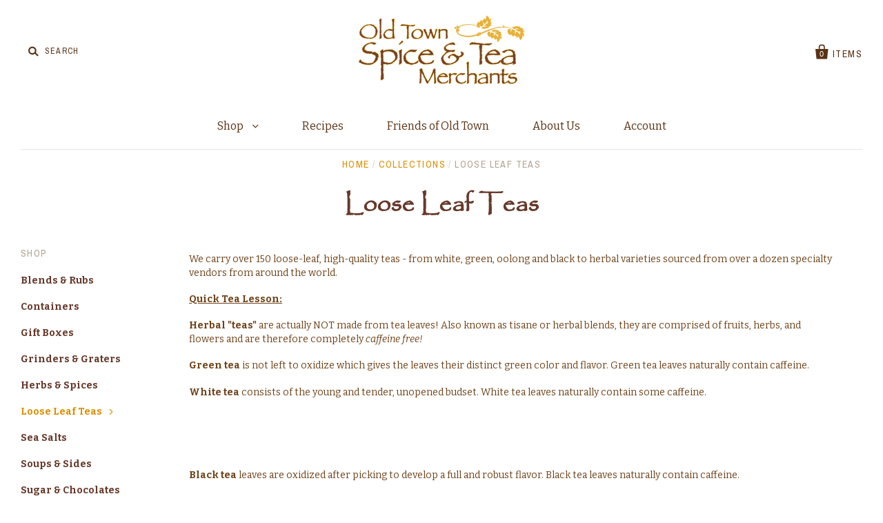

--- FILE ---
content_type: text/html; charset=utf-8
request_url: https://spiceandteamerchants.com/collections/loose-leaf-teas?page=2
body_size: 25628
content:
<!doctype html>
<!--[if IE 7]><html class="no-js ie7 lt-ie8 lt-ie9 lt-ie10" lang="en"> <![endif]-->
<!--[if IE 8]><html class="no-js ie8 lt-ie9 lt-ie10" lang="en"> <![endif]-->
<!--[if IE 9]><html class="no-js ie9 lt-ie10"> <![endif]-->
<!--[if (gt IE 9)|!(IE)]><!--> <html class="no-js"> <!--<![endif]-->
<head>

  <meta charset="utf-8">
  <meta http-equiv="X-UA-Compatible" content="IE=edge,chrome=1">

  <title>
    Loose Leaf Teas

    

    
      &ndash; Page 2
    

    
      &ndash; TEMECULA Old Town Spice &amp; Tea Merchants
    
  </title>

  
    <meta name="description" content="We carry over 150 loose-leaf, high-quality teas - from white, green, oolong and black to herbal varieties sourced from over a dozen specialty vendors from around the world.  Quick Tea Lesson: Herbal &quot;teas&quot; are actually NOT made from tea leaves! Also known as tisane or herbal blends, they are comprised of fruits, herbs," />
  

  <link rel="canonical" href="https://spiceandteamerchants.com/collections/loose-leaf-teas?page=2" />
  <meta name="viewport" content="width=device-width" />

  <script>window.performance && window.performance.mark && window.performance.mark('shopify.content_for_header.start');</script><meta name="google-site-verification" content="Z7fq9TQAyaRcIfPPdqK7Y9Wf-A8h5JZ32TA0QLnz4rk">
<meta id="shopify-digital-wallet" name="shopify-digital-wallet" content="/19552819/digital_wallets/dialog">
<meta name="shopify-checkout-api-token" content="b00848a60ad014fbeef4a3924f393eec">
<link rel="alternate" type="application/atom+xml" title="Feed" href="/collections/loose-leaf-teas.atom" />
<link rel="prev" href="/collections/loose-leaf-teas?page=1">
<link rel="next" href="/collections/loose-leaf-teas?page=3">
<link rel="alternate" type="application/json+oembed" href="https://spiceandteamerchants.com/collections/loose-leaf-teas.oembed?page=2">
<script async="async" src="/checkouts/internal/preloads.js?locale=en-US"></script>
<link rel="preconnect" href="https://shop.app" crossorigin="anonymous">
<script async="async" src="https://shop.app/checkouts/internal/preloads.js?locale=en-US&shop_id=19552819" crossorigin="anonymous"></script>
<script id="apple-pay-shop-capabilities" type="application/json">{"shopId":19552819,"countryCode":"US","currencyCode":"USD","merchantCapabilities":["supports3DS"],"merchantId":"gid:\/\/shopify\/Shop\/19552819","merchantName":"TEMECULA Old Town Spice \u0026 Tea Merchants","requiredBillingContactFields":["postalAddress","email"],"requiredShippingContactFields":["postalAddress","email"],"shippingType":"shipping","supportedNetworks":["visa","masterCard","amex","discover","elo","jcb"],"total":{"type":"pending","label":"TEMECULA Old Town Spice \u0026 Tea Merchants","amount":"1.00"},"shopifyPaymentsEnabled":true,"supportsSubscriptions":true}</script>
<script id="shopify-features" type="application/json">{"accessToken":"b00848a60ad014fbeef4a3924f393eec","betas":["rich-media-storefront-analytics"],"domain":"spiceandteamerchants.com","predictiveSearch":true,"shopId":19552819,"locale":"en"}</script>
<script>var Shopify = Shopify || {};
Shopify.shop = "old-town-spice-tea-merchants.myshopify.com";
Shopify.locale = "en";
Shopify.currency = {"active":"USD","rate":"1.0"};
Shopify.country = "US";
Shopify.theme = {"name":"Copy of Pacific NBF 3-6-17","id":101256888477,"schema_name":"Pacific","schema_version":"v2.0.4","theme_store_id":705,"role":"main"};
Shopify.theme.handle = "null";
Shopify.theme.style = {"id":null,"handle":null};
Shopify.cdnHost = "spiceandteamerchants.com/cdn";
Shopify.routes = Shopify.routes || {};
Shopify.routes.root = "/";</script>
<script type="module">!function(o){(o.Shopify=o.Shopify||{}).modules=!0}(window);</script>
<script>!function(o){function n(){var o=[];function n(){o.push(Array.prototype.slice.apply(arguments))}return n.q=o,n}var t=o.Shopify=o.Shopify||{};t.loadFeatures=n(),t.autoloadFeatures=n()}(window);</script>
<script>
  window.ShopifyPay = window.ShopifyPay || {};
  window.ShopifyPay.apiHost = "shop.app\/pay";
  window.ShopifyPay.redirectState = null;
</script>
<script id="shop-js-analytics" type="application/json">{"pageType":"collection"}</script>
<script defer="defer" async type="module" src="//spiceandteamerchants.com/cdn/shopifycloud/shop-js/modules/v2/client.init-shop-cart-sync_BT-GjEfc.en.esm.js"></script>
<script defer="defer" async type="module" src="//spiceandteamerchants.com/cdn/shopifycloud/shop-js/modules/v2/chunk.common_D58fp_Oc.esm.js"></script>
<script defer="defer" async type="module" src="//spiceandteamerchants.com/cdn/shopifycloud/shop-js/modules/v2/chunk.modal_xMitdFEc.esm.js"></script>
<script type="module">
  await import("//spiceandteamerchants.com/cdn/shopifycloud/shop-js/modules/v2/client.init-shop-cart-sync_BT-GjEfc.en.esm.js");
await import("//spiceandteamerchants.com/cdn/shopifycloud/shop-js/modules/v2/chunk.common_D58fp_Oc.esm.js");
await import("//spiceandteamerchants.com/cdn/shopifycloud/shop-js/modules/v2/chunk.modal_xMitdFEc.esm.js");

  window.Shopify.SignInWithShop?.initShopCartSync?.({"fedCMEnabled":true,"windoidEnabled":true});

</script>
<script>
  window.Shopify = window.Shopify || {};
  if (!window.Shopify.featureAssets) window.Shopify.featureAssets = {};
  window.Shopify.featureAssets['shop-js'] = {"shop-cart-sync":["modules/v2/client.shop-cart-sync_DZOKe7Ll.en.esm.js","modules/v2/chunk.common_D58fp_Oc.esm.js","modules/v2/chunk.modal_xMitdFEc.esm.js"],"init-fed-cm":["modules/v2/client.init-fed-cm_B6oLuCjv.en.esm.js","modules/v2/chunk.common_D58fp_Oc.esm.js","modules/v2/chunk.modal_xMitdFEc.esm.js"],"shop-cash-offers":["modules/v2/client.shop-cash-offers_D2sdYoxE.en.esm.js","modules/v2/chunk.common_D58fp_Oc.esm.js","modules/v2/chunk.modal_xMitdFEc.esm.js"],"shop-login-button":["modules/v2/client.shop-login-button_QeVjl5Y3.en.esm.js","modules/v2/chunk.common_D58fp_Oc.esm.js","modules/v2/chunk.modal_xMitdFEc.esm.js"],"pay-button":["modules/v2/client.pay-button_DXTOsIq6.en.esm.js","modules/v2/chunk.common_D58fp_Oc.esm.js","modules/v2/chunk.modal_xMitdFEc.esm.js"],"shop-button":["modules/v2/client.shop-button_DQZHx9pm.en.esm.js","modules/v2/chunk.common_D58fp_Oc.esm.js","modules/v2/chunk.modal_xMitdFEc.esm.js"],"avatar":["modules/v2/client.avatar_BTnouDA3.en.esm.js"],"init-windoid":["modules/v2/client.init-windoid_CR1B-cfM.en.esm.js","modules/v2/chunk.common_D58fp_Oc.esm.js","modules/v2/chunk.modal_xMitdFEc.esm.js"],"init-shop-for-new-customer-accounts":["modules/v2/client.init-shop-for-new-customer-accounts_C_vY_xzh.en.esm.js","modules/v2/client.shop-login-button_QeVjl5Y3.en.esm.js","modules/v2/chunk.common_D58fp_Oc.esm.js","modules/v2/chunk.modal_xMitdFEc.esm.js"],"init-shop-email-lookup-coordinator":["modules/v2/client.init-shop-email-lookup-coordinator_BI7n9ZSv.en.esm.js","modules/v2/chunk.common_D58fp_Oc.esm.js","modules/v2/chunk.modal_xMitdFEc.esm.js"],"init-shop-cart-sync":["modules/v2/client.init-shop-cart-sync_BT-GjEfc.en.esm.js","modules/v2/chunk.common_D58fp_Oc.esm.js","modules/v2/chunk.modal_xMitdFEc.esm.js"],"shop-toast-manager":["modules/v2/client.shop-toast-manager_DiYdP3xc.en.esm.js","modules/v2/chunk.common_D58fp_Oc.esm.js","modules/v2/chunk.modal_xMitdFEc.esm.js"],"init-customer-accounts":["modules/v2/client.init-customer-accounts_D9ZNqS-Q.en.esm.js","modules/v2/client.shop-login-button_QeVjl5Y3.en.esm.js","modules/v2/chunk.common_D58fp_Oc.esm.js","modules/v2/chunk.modal_xMitdFEc.esm.js"],"init-customer-accounts-sign-up":["modules/v2/client.init-customer-accounts-sign-up_iGw4briv.en.esm.js","modules/v2/client.shop-login-button_QeVjl5Y3.en.esm.js","modules/v2/chunk.common_D58fp_Oc.esm.js","modules/v2/chunk.modal_xMitdFEc.esm.js"],"shop-follow-button":["modules/v2/client.shop-follow-button_CqMgW2wH.en.esm.js","modules/v2/chunk.common_D58fp_Oc.esm.js","modules/v2/chunk.modal_xMitdFEc.esm.js"],"checkout-modal":["modules/v2/client.checkout-modal_xHeaAweL.en.esm.js","modules/v2/chunk.common_D58fp_Oc.esm.js","modules/v2/chunk.modal_xMitdFEc.esm.js"],"shop-login":["modules/v2/client.shop-login_D91U-Q7h.en.esm.js","modules/v2/chunk.common_D58fp_Oc.esm.js","modules/v2/chunk.modal_xMitdFEc.esm.js"],"lead-capture":["modules/v2/client.lead-capture_BJmE1dJe.en.esm.js","modules/v2/chunk.common_D58fp_Oc.esm.js","modules/v2/chunk.modal_xMitdFEc.esm.js"],"payment-terms":["modules/v2/client.payment-terms_Ci9AEqFq.en.esm.js","modules/v2/chunk.common_D58fp_Oc.esm.js","modules/v2/chunk.modal_xMitdFEc.esm.js"]};
</script>
<script>(function() {
  var isLoaded = false;
  function asyncLoad() {
    if (isLoaded) return;
    isLoaded = true;
    var urls = ["https:\/\/instafeed.nfcube.com\/cdn\/9f315d81912076a742c6856894a1232a.js?shop=old-town-spice-tea-merchants.myshopify.com","https:\/\/cdn.shopify.com\/s\/files\/1\/1955\/2819\/t\/6\/assets\/sca-qv-scripts-noconfig.js?v=1593063733\u0026shop=old-town-spice-tea-merchants.myshopify.com","https:\/\/s3.amazonaws.com\/pixelpop\/usercontent\/scripts\/670f3803-8217-4fd3-abdb-c1dd2680d235\/pixelpop.js?shop=old-town-spice-tea-merchants.myshopify.com","https:\/\/app.tryshophub.com\/js\/scripttag_html.js?shop=old-town-spice-tea-merchants.myshopify.com"];
    for (var i = 0; i < urls.length; i++) {
      var s = document.createElement('script');
      s.type = 'text/javascript';
      s.async = true;
      s.src = urls[i];
      var x = document.getElementsByTagName('script')[0];
      x.parentNode.insertBefore(s, x);
    }
  };
  if(window.attachEvent) {
    window.attachEvent('onload', asyncLoad);
  } else {
    window.addEventListener('load', asyncLoad, false);
  }
})();</script>
<script id="__st">var __st={"a":19552819,"offset":-28800,"reqid":"a37b13e8-e65e-4f19-b4d4-abb10600bcd3-1769216603","pageurl":"spiceandteamerchants.com\/collections\/loose-leaf-teas?page=2","u":"bcba9943ca54","p":"collection","rtyp":"collection","rid":436164302};</script>
<script>window.ShopifyPaypalV4VisibilityTracking = true;</script>
<script id="captcha-bootstrap">!function(){'use strict';const t='contact',e='account',n='new_comment',o=[[t,t],['blogs',n],['comments',n],[t,'customer']],c=[[e,'customer_login'],[e,'guest_login'],[e,'recover_customer_password'],[e,'create_customer']],r=t=>t.map((([t,e])=>`form[action*='/${t}']:not([data-nocaptcha='true']) input[name='form_type'][value='${e}']`)).join(','),a=t=>()=>t?[...document.querySelectorAll(t)].map((t=>t.form)):[];function s(){const t=[...o],e=r(t);return a(e)}const i='password',u='form_key',d=['recaptcha-v3-token','g-recaptcha-response','h-captcha-response',i],f=()=>{try{return window.sessionStorage}catch{return}},m='__shopify_v',_=t=>t.elements[u];function p(t,e,n=!1){try{const o=window.sessionStorage,c=JSON.parse(o.getItem(e)),{data:r}=function(t){const{data:e,action:n}=t;return t[m]||n?{data:e,action:n}:{data:t,action:n}}(c);for(const[e,n]of Object.entries(r))t.elements[e]&&(t.elements[e].value=n);n&&o.removeItem(e)}catch(o){console.error('form repopulation failed',{error:o})}}const l='form_type',E='cptcha';function T(t){t.dataset[E]=!0}const w=window,h=w.document,L='Shopify',v='ce_forms',y='captcha';let A=!1;((t,e)=>{const n=(g='f06e6c50-85a8-45c8-87d0-21a2b65856fe',I='https://cdn.shopify.com/shopifycloud/storefront-forms-hcaptcha/ce_storefront_forms_captcha_hcaptcha.v1.5.2.iife.js',D={infoText:'Protected by hCaptcha',privacyText:'Privacy',termsText:'Terms'},(t,e,n)=>{const o=w[L][v],c=o.bindForm;if(c)return c(t,g,e,D).then(n);var r;o.q.push([[t,g,e,D],n]),r=I,A||(h.body.append(Object.assign(h.createElement('script'),{id:'captcha-provider',async:!0,src:r})),A=!0)});var g,I,D;w[L]=w[L]||{},w[L][v]=w[L][v]||{},w[L][v].q=[],w[L][y]=w[L][y]||{},w[L][y].protect=function(t,e){n(t,void 0,e),T(t)},Object.freeze(w[L][y]),function(t,e,n,w,h,L){const[v,y,A,g]=function(t,e,n){const i=e?o:[],u=t?c:[],d=[...i,...u],f=r(d),m=r(i),_=r(d.filter((([t,e])=>n.includes(e))));return[a(f),a(m),a(_),s()]}(w,h,L),I=t=>{const e=t.target;return e instanceof HTMLFormElement?e:e&&e.form},D=t=>v().includes(t);t.addEventListener('submit',(t=>{const e=I(t);if(!e)return;const n=D(e)&&!e.dataset.hcaptchaBound&&!e.dataset.recaptchaBound,o=_(e),c=g().includes(e)&&(!o||!o.value);(n||c)&&t.preventDefault(),c&&!n&&(function(t){try{if(!f())return;!function(t){const e=f();if(!e)return;const n=_(t);if(!n)return;const o=n.value;o&&e.removeItem(o)}(t);const e=Array.from(Array(32),(()=>Math.random().toString(36)[2])).join('');!function(t,e){_(t)||t.append(Object.assign(document.createElement('input'),{type:'hidden',name:u})),t.elements[u].value=e}(t,e),function(t,e){const n=f();if(!n)return;const o=[...t.querySelectorAll(`input[type='${i}']`)].map((({name:t})=>t)),c=[...d,...o],r={};for(const[a,s]of new FormData(t).entries())c.includes(a)||(r[a]=s);n.setItem(e,JSON.stringify({[m]:1,action:t.action,data:r}))}(t,e)}catch(e){console.error('failed to persist form',e)}}(e),e.submit())}));const S=(t,e)=>{t&&!t.dataset[E]&&(n(t,e.some((e=>e===t))),T(t))};for(const o of['focusin','change'])t.addEventListener(o,(t=>{const e=I(t);D(e)&&S(e,y())}));const B=e.get('form_key'),M=e.get(l),P=B&&M;t.addEventListener('DOMContentLoaded',(()=>{const t=y();if(P)for(const e of t)e.elements[l].value===M&&p(e,B);[...new Set([...A(),...v().filter((t=>'true'===t.dataset.shopifyCaptcha))])].forEach((e=>S(e,t)))}))}(h,new URLSearchParams(w.location.search),n,t,e,['guest_login'])})(!0,!0)}();</script>
<script integrity="sha256-4kQ18oKyAcykRKYeNunJcIwy7WH5gtpwJnB7kiuLZ1E=" data-source-attribution="shopify.loadfeatures" defer="defer" src="//spiceandteamerchants.com/cdn/shopifycloud/storefront/assets/storefront/load_feature-a0a9edcb.js" crossorigin="anonymous"></script>
<script crossorigin="anonymous" defer="defer" src="//spiceandteamerchants.com/cdn/shopifycloud/storefront/assets/shopify_pay/storefront-65b4c6d7.js?v=20250812"></script>
<script data-source-attribution="shopify.dynamic_checkout.dynamic.init">var Shopify=Shopify||{};Shopify.PaymentButton=Shopify.PaymentButton||{isStorefrontPortableWallets:!0,init:function(){window.Shopify.PaymentButton.init=function(){};var t=document.createElement("script");t.src="https://spiceandteamerchants.com/cdn/shopifycloud/portable-wallets/latest/portable-wallets.en.js",t.type="module",document.head.appendChild(t)}};
</script>
<script data-source-attribution="shopify.dynamic_checkout.buyer_consent">
  function portableWalletsHideBuyerConsent(e){var t=document.getElementById("shopify-buyer-consent"),n=document.getElementById("shopify-subscription-policy-button");t&&n&&(t.classList.add("hidden"),t.setAttribute("aria-hidden","true"),n.removeEventListener("click",e))}function portableWalletsShowBuyerConsent(e){var t=document.getElementById("shopify-buyer-consent"),n=document.getElementById("shopify-subscription-policy-button");t&&n&&(t.classList.remove("hidden"),t.removeAttribute("aria-hidden"),n.addEventListener("click",e))}window.Shopify?.PaymentButton&&(window.Shopify.PaymentButton.hideBuyerConsent=portableWalletsHideBuyerConsent,window.Shopify.PaymentButton.showBuyerConsent=portableWalletsShowBuyerConsent);
</script>
<script data-source-attribution="shopify.dynamic_checkout.cart.bootstrap">document.addEventListener("DOMContentLoaded",(function(){function t(){return document.querySelector("shopify-accelerated-checkout-cart, shopify-accelerated-checkout")}if(t())Shopify.PaymentButton.init();else{new MutationObserver((function(e,n){t()&&(Shopify.PaymentButton.init(),n.disconnect())})).observe(document.body,{childList:!0,subtree:!0})}}));
</script>
<link id="shopify-accelerated-checkout-styles" rel="stylesheet" media="screen" href="https://spiceandteamerchants.com/cdn/shopifycloud/portable-wallets/latest/accelerated-checkout-backwards-compat.css" crossorigin="anonymous">
<style id="shopify-accelerated-checkout-cart">
        #shopify-buyer-consent {
  margin-top: 1em;
  display: inline-block;
  width: 100%;
}

#shopify-buyer-consent.hidden {
  display: none;
}

#shopify-subscription-policy-button {
  background: none;
  border: none;
  padding: 0;
  text-decoration: underline;
  font-size: inherit;
  cursor: pointer;
}

#shopify-subscription-policy-button::before {
  box-shadow: none;
}

      </style>

<script>window.performance && window.performance.mark && window.performance.mark('shopify.content_for_header.end');</script>

  

<meta property="og:site_name" content="TEMECULA Old Town Spice &amp; Tea Merchants" />
<meta property="og:url" content="https://spiceandteamerchants.com/collections/loose-leaf-teas?page=2" />
<meta property="og:title" content="Loose Leaf Teas" />

  <meta property="og:description" content="We carry over 150 loose-leaf, high-quality teas - from white, green, oolong and black to herbal varieties sourced from over a dozen specialty vendors from around the world.  Quick Tea Lesson: Herbal &quot;teas&quot; are actually NOT made from tea leaves! Also known as tisane or herbal blends, they are comprised of fruits, herbs," />


  <meta property="og:type" content="website" />
  <meta property="og:image" content="http://spiceandteamerchants.com/cdn/shop/t/6/assets/logo.png?v=24147" />
  <meta property="og:image:secure_url" content="https://spiceandteamerchants.com/cdn/shop/t/6/assets/logo.png?v=24147" />




<meta name="twitter:card" content="summary">




  <meta property="twitter:description" content="We carry over 150 loose-leaf, high-quality teas - from white, green, oolong and black to herbal varieties sourced from over a dozen specialty vendors from around the world.  Quick Tea Lesson: Herbal &quot;teas&quot; are actually NOT made from tea leaves! Also known as tisane or herbal blends, they are comprised of fruits, herbs," />


<meta name="twitter:url" content="https://spiceandteamerchants.com/collections/loose-leaf-teas?page=2">


  <meta name="twitter:title" content="TEMECULA Old Town Spice &amp; Tea Merchants" />
  <meta name="twitter:image" content="//spiceandteamerchants.com/cdn/shop/t/6/assets/logo.png?v=24147" />



  <!-- Theme CSS -->
  <link href="//spiceandteamerchants.com/cdn/shop/t/6/assets/theme.scss.css?v=124596714998963252221699562925" rel="stylesheet" type="text/css" media="all" />
  <link href="//spiceandteamerchants.com/cdn/shop/t/6/assets/custom.css?v=155027064457143211251593060889" rel="stylesheet" type="text/css" media="all" />
<link rel="stylesheet" href="https://cdnjs.cloudflare.com/ajax/libs/font-awesome/4.7.0/css/font-awesome.min.css">
  <!-- Third Party JS Libraries -->
  <script src="//spiceandteamerchants.com/cdn/shop/t/6/assets/modernizr-2.8.2.min.js?v=183020859231120956941591701959" type="text/javascript"></script>

  <!-- Add media query support to IE8 -->
  <!--[if lt IE 9]>
  <script src="//spiceandteamerchants.com/cdn/shop/t/6/assets/respond.min.js?v=52248677837542619231591701965"></script>
  <link href="//spiceandteamerchants.com/cdn/shop/t/6/assets/respond-proxy.html" id="respond-proxy" rel="respond-proxy" />
  
  <link href="//spiceandteamerchants.com/search?q=fc4ccf933109abbbb9b5aa340ab649cd" id="respond-redirect" rel="respond-redirect" />
  <script src="//spiceandteamerchants.com/search?q=fc4ccf933109abbbb9b5aa340ab649cd" type="text/javascript"></script>
  <![endif]-->

  <!-- Theme object -->
  <script>

  window.Shop = {};

  Shop.version = "2.0.4";

  Shop.currency = "USD";
  Shop.moneyFormat = "${{amount}}";
  Shop.moneyFormatCurrency = "${{amount}} USD";

  

  

  

  

</script>


<link rel="stylesheet" href="//spiceandteamerchants.com/cdn/shop/t/6/assets/sca-quick-view.css?v=121207231859764664521591701966">
<link rel="stylesheet" href="//spiceandteamerchants.com/cdn/shop/t/6/assets/sca-jquery.fancybox.css?v=50433719388693846841591701965">

<script src="//spiceandteamerchants.com/cdn/shopifycloud/storefront/assets/themes_support/option_selection-b017cd28.js" type="text/javascript"></script>

 <link href="https://monorail-edge.shopifysvc.com" rel="dns-prefetch">
<script>(function(){if ("sendBeacon" in navigator && "performance" in window) {try {var session_token_from_headers = performance.getEntriesByType('navigation')[0].serverTiming.find(x => x.name == '_s').description;} catch {var session_token_from_headers = undefined;}var session_cookie_matches = document.cookie.match(/_shopify_s=([^;]*)/);var session_token_from_cookie = session_cookie_matches && session_cookie_matches.length === 2 ? session_cookie_matches[1] : "";var session_token = session_token_from_headers || session_token_from_cookie || "";function handle_abandonment_event(e) {var entries = performance.getEntries().filter(function(entry) {return /monorail-edge.shopifysvc.com/.test(entry.name);});if (!window.abandonment_tracked && entries.length === 0) {window.abandonment_tracked = true;var currentMs = Date.now();var navigation_start = performance.timing.navigationStart;var payload = {shop_id: 19552819,url: window.location.href,navigation_start,duration: currentMs - navigation_start,session_token,page_type: "collection"};window.navigator.sendBeacon("https://monorail-edge.shopifysvc.com/v1/produce", JSON.stringify({schema_id: "online_store_buyer_site_abandonment/1.1",payload: payload,metadata: {event_created_at_ms: currentMs,event_sent_at_ms: currentMs}}));}}window.addEventListener('pagehide', handle_abandonment_event);}}());</script>
<script id="web-pixels-manager-setup">(function e(e,d,r,n,o){if(void 0===o&&(o={}),!Boolean(null===(a=null===(i=window.Shopify)||void 0===i?void 0:i.analytics)||void 0===a?void 0:a.replayQueue)){var i,a;window.Shopify=window.Shopify||{};var t=window.Shopify;t.analytics=t.analytics||{};var s=t.analytics;s.replayQueue=[],s.publish=function(e,d,r){return s.replayQueue.push([e,d,r]),!0};try{self.performance.mark("wpm:start")}catch(e){}var l=function(){var e={modern:/Edge?\/(1{2}[4-9]|1[2-9]\d|[2-9]\d{2}|\d{4,})\.\d+(\.\d+|)|Firefox\/(1{2}[4-9]|1[2-9]\d|[2-9]\d{2}|\d{4,})\.\d+(\.\d+|)|Chrom(ium|e)\/(9{2}|\d{3,})\.\d+(\.\d+|)|(Maci|X1{2}).+ Version\/(15\.\d+|(1[6-9]|[2-9]\d|\d{3,})\.\d+)([,.]\d+|)( \(\w+\)|)( Mobile\/\w+|) Safari\/|Chrome.+OPR\/(9{2}|\d{3,})\.\d+\.\d+|(CPU[ +]OS|iPhone[ +]OS|CPU[ +]iPhone|CPU IPhone OS|CPU iPad OS)[ +]+(15[._]\d+|(1[6-9]|[2-9]\d|\d{3,})[._]\d+)([._]\d+|)|Android:?[ /-](13[3-9]|1[4-9]\d|[2-9]\d{2}|\d{4,})(\.\d+|)(\.\d+|)|Android.+Firefox\/(13[5-9]|1[4-9]\d|[2-9]\d{2}|\d{4,})\.\d+(\.\d+|)|Android.+Chrom(ium|e)\/(13[3-9]|1[4-9]\d|[2-9]\d{2}|\d{4,})\.\d+(\.\d+|)|SamsungBrowser\/([2-9]\d|\d{3,})\.\d+/,legacy:/Edge?\/(1[6-9]|[2-9]\d|\d{3,})\.\d+(\.\d+|)|Firefox\/(5[4-9]|[6-9]\d|\d{3,})\.\d+(\.\d+|)|Chrom(ium|e)\/(5[1-9]|[6-9]\d|\d{3,})\.\d+(\.\d+|)([\d.]+$|.*Safari\/(?![\d.]+ Edge\/[\d.]+$))|(Maci|X1{2}).+ Version\/(10\.\d+|(1[1-9]|[2-9]\d|\d{3,})\.\d+)([,.]\d+|)( \(\w+\)|)( Mobile\/\w+|) Safari\/|Chrome.+OPR\/(3[89]|[4-9]\d|\d{3,})\.\d+\.\d+|(CPU[ +]OS|iPhone[ +]OS|CPU[ +]iPhone|CPU IPhone OS|CPU iPad OS)[ +]+(10[._]\d+|(1[1-9]|[2-9]\d|\d{3,})[._]\d+)([._]\d+|)|Android:?[ /-](13[3-9]|1[4-9]\d|[2-9]\d{2}|\d{4,})(\.\d+|)(\.\d+|)|Mobile Safari.+OPR\/([89]\d|\d{3,})\.\d+\.\d+|Android.+Firefox\/(13[5-9]|1[4-9]\d|[2-9]\d{2}|\d{4,})\.\d+(\.\d+|)|Android.+Chrom(ium|e)\/(13[3-9]|1[4-9]\d|[2-9]\d{2}|\d{4,})\.\d+(\.\d+|)|Android.+(UC? ?Browser|UCWEB|U3)[ /]?(15\.([5-9]|\d{2,})|(1[6-9]|[2-9]\d|\d{3,})\.\d+)\.\d+|SamsungBrowser\/(5\.\d+|([6-9]|\d{2,})\.\d+)|Android.+MQ{2}Browser\/(14(\.(9|\d{2,})|)|(1[5-9]|[2-9]\d|\d{3,})(\.\d+|))(\.\d+|)|K[Aa][Ii]OS\/(3\.\d+|([4-9]|\d{2,})\.\d+)(\.\d+|)/},d=e.modern,r=e.legacy,n=navigator.userAgent;return n.match(d)?"modern":n.match(r)?"legacy":"unknown"}(),u="modern"===l?"modern":"legacy",c=(null!=n?n:{modern:"",legacy:""})[u],f=function(e){return[e.baseUrl,"/wpm","/b",e.hashVersion,"modern"===e.buildTarget?"m":"l",".js"].join("")}({baseUrl:d,hashVersion:r,buildTarget:u}),m=function(e){var d=e.version,r=e.bundleTarget,n=e.surface,o=e.pageUrl,i=e.monorailEndpoint;return{emit:function(e){var a=e.status,t=e.errorMsg,s=(new Date).getTime(),l=JSON.stringify({metadata:{event_sent_at_ms:s},events:[{schema_id:"web_pixels_manager_load/3.1",payload:{version:d,bundle_target:r,page_url:o,status:a,surface:n,error_msg:t},metadata:{event_created_at_ms:s}}]});if(!i)return console&&console.warn&&console.warn("[Web Pixels Manager] No Monorail endpoint provided, skipping logging."),!1;try{return self.navigator.sendBeacon.bind(self.navigator)(i,l)}catch(e){}var u=new XMLHttpRequest;try{return u.open("POST",i,!0),u.setRequestHeader("Content-Type","text/plain"),u.send(l),!0}catch(e){return console&&console.warn&&console.warn("[Web Pixels Manager] Got an unhandled error while logging to Monorail."),!1}}}}({version:r,bundleTarget:l,surface:e.surface,pageUrl:self.location.href,monorailEndpoint:e.monorailEndpoint});try{o.browserTarget=l,function(e){var d=e.src,r=e.async,n=void 0===r||r,o=e.onload,i=e.onerror,a=e.sri,t=e.scriptDataAttributes,s=void 0===t?{}:t,l=document.createElement("script"),u=document.querySelector("head"),c=document.querySelector("body");if(l.async=n,l.src=d,a&&(l.integrity=a,l.crossOrigin="anonymous"),s)for(var f in s)if(Object.prototype.hasOwnProperty.call(s,f))try{l.dataset[f]=s[f]}catch(e){}if(o&&l.addEventListener("load",o),i&&l.addEventListener("error",i),u)u.appendChild(l);else{if(!c)throw new Error("Did not find a head or body element to append the script");c.appendChild(l)}}({src:f,async:!0,onload:function(){if(!function(){var e,d;return Boolean(null===(d=null===(e=window.Shopify)||void 0===e?void 0:e.analytics)||void 0===d?void 0:d.initialized)}()){var d=window.webPixelsManager.init(e)||void 0;if(d){var r=window.Shopify.analytics;r.replayQueue.forEach((function(e){var r=e[0],n=e[1],o=e[2];d.publishCustomEvent(r,n,o)})),r.replayQueue=[],r.publish=d.publishCustomEvent,r.visitor=d.visitor,r.initialized=!0}}},onerror:function(){return m.emit({status:"failed",errorMsg:"".concat(f," has failed to load")})},sri:function(e){var d=/^sha384-[A-Za-z0-9+/=]+$/;return"string"==typeof e&&d.test(e)}(c)?c:"",scriptDataAttributes:o}),m.emit({status:"loading"})}catch(e){m.emit({status:"failed",errorMsg:(null==e?void 0:e.message)||"Unknown error"})}}})({shopId: 19552819,storefrontBaseUrl: "https://spiceandteamerchants.com",extensionsBaseUrl: "https://extensions.shopifycdn.com/cdn/shopifycloud/web-pixels-manager",monorailEndpoint: "https://monorail-edge.shopifysvc.com/unstable/produce_batch",surface: "storefront-renderer",enabledBetaFlags: ["2dca8a86"],webPixelsConfigList: [{"id":"456818937","configuration":"{\"config\":\"{\\\"pixel_id\\\":\\\"G-T5J5GK40QH\\\",\\\"target_country\\\":\\\"US\\\",\\\"gtag_events\\\":[{\\\"type\\\":\\\"begin_checkout\\\",\\\"action_label\\\":\\\"G-T5J5GK40QH\\\"},{\\\"type\\\":\\\"search\\\",\\\"action_label\\\":\\\"G-T5J5GK40QH\\\"},{\\\"type\\\":\\\"view_item\\\",\\\"action_label\\\":[\\\"G-T5J5GK40QH\\\",\\\"MC-PL11MZ5HKZ\\\"]},{\\\"type\\\":\\\"purchase\\\",\\\"action_label\\\":[\\\"G-T5J5GK40QH\\\",\\\"MC-PL11MZ5HKZ\\\"]},{\\\"type\\\":\\\"page_view\\\",\\\"action_label\\\":[\\\"G-T5J5GK40QH\\\",\\\"MC-PL11MZ5HKZ\\\"]},{\\\"type\\\":\\\"add_payment_info\\\",\\\"action_label\\\":\\\"G-T5J5GK40QH\\\"},{\\\"type\\\":\\\"add_to_cart\\\",\\\"action_label\\\":\\\"G-T5J5GK40QH\\\"}],\\\"enable_monitoring_mode\\\":false}\"}","eventPayloadVersion":"v1","runtimeContext":"OPEN","scriptVersion":"b2a88bafab3e21179ed38636efcd8a93","type":"APP","apiClientId":1780363,"privacyPurposes":[],"dataSharingAdjustments":{"protectedCustomerApprovalScopes":["read_customer_address","read_customer_email","read_customer_name","read_customer_personal_data","read_customer_phone"]}},{"id":"73269497","eventPayloadVersion":"v1","runtimeContext":"LAX","scriptVersion":"1","type":"CUSTOM","privacyPurposes":["ANALYTICS"],"name":"Google Analytics tag (migrated)"},{"id":"shopify-app-pixel","configuration":"{}","eventPayloadVersion":"v1","runtimeContext":"STRICT","scriptVersion":"0450","apiClientId":"shopify-pixel","type":"APP","privacyPurposes":["ANALYTICS","MARKETING"]},{"id":"shopify-custom-pixel","eventPayloadVersion":"v1","runtimeContext":"LAX","scriptVersion":"0450","apiClientId":"shopify-pixel","type":"CUSTOM","privacyPurposes":["ANALYTICS","MARKETING"]}],isMerchantRequest: false,initData: {"shop":{"name":"TEMECULA Old Town Spice \u0026 Tea Merchants","paymentSettings":{"currencyCode":"USD"},"myshopifyDomain":"old-town-spice-tea-merchants.myshopify.com","countryCode":"US","storefrontUrl":"https:\/\/spiceandteamerchants.com"},"customer":null,"cart":null,"checkout":null,"productVariants":[],"purchasingCompany":null},},"https://spiceandteamerchants.com/cdn","fcfee988w5aeb613cpc8e4bc33m6693e112",{"modern":"","legacy":""},{"shopId":"19552819","storefrontBaseUrl":"https:\/\/spiceandteamerchants.com","extensionBaseUrl":"https:\/\/extensions.shopifycdn.com\/cdn\/shopifycloud\/web-pixels-manager","surface":"storefront-renderer","enabledBetaFlags":"[\"2dca8a86\"]","isMerchantRequest":"false","hashVersion":"fcfee988w5aeb613cpc8e4bc33m6693e112","publish":"custom","events":"[[\"page_viewed\",{}],[\"collection_viewed\",{\"collection\":{\"id\":\"436164302\",\"title\":\"Loose Leaf Teas\",\"productVariants\":[{\"price\":{\"amount\":4.39,\"currencyCode\":\"USD\"},\"product\":{\"title\":\"Earl Grey\",\"vendor\":\"Old Town Spice \u0026 Tea Merchants\",\"id\":\"10853688014\",\"untranslatedTitle\":\"Earl Grey\",\"url\":\"\/products\/earl-grey\",\"type\":\"Categories\"},\"id\":\"42065002958\",\"image\":{\"src\":\"\/\/spiceandteamerchants.com\/cdn\/shop\/products\/80352.jpg?v=1496199756\"},\"sku\":\"80352-1\",\"title\":\"1 oz\",\"untranslatedTitle\":\"1 oz\"},{\"price\":{\"amount\":4.49,\"currencyCode\":\"USD\"},\"product\":{\"title\":\"English Breakfast\",\"vendor\":\"Old Town Spice \u0026 Tea Merchants\",\"id\":\"10853332110\",\"untranslatedTitle\":\"English Breakfast\",\"url\":\"\/products\/english-breakfast\",\"type\":\"Categories\"},\"id\":\"42062412430\",\"image\":{\"src\":\"\/\/spiceandteamerchants.com\/cdn\/shop\/products\/80354_1.jpg?v=1496197391\"},\"sku\":\"80354-1\",\"title\":\"1 oz\",\"untranslatedTitle\":\"1 oz\"},{\"price\":{\"amount\":5.49,\"currencyCode\":\"USD\"},\"product\":{\"title\":\"Peach Apricot\",\"vendor\":\"Old Town Spice \u0026 Tea Merchants\",\"id\":\"10853796686\",\"untranslatedTitle\":\"Peach Apricot\",\"url\":\"\/products\/peach-apricot\",\"type\":\"Categories\"},\"id\":\"42066231758\",\"image\":{\"src\":\"\/\/spiceandteamerchants.com\/cdn\/shop\/products\/80355.jpg?v=1496200659\"},\"sku\":\"80355-1\",\"title\":\"1 oz\",\"untranslatedTitle\":\"1 oz\"},{\"price\":{\"amount\":4.59,\"currencyCode\":\"USD\"},\"product\":{\"title\":\"Orange Passion Fruit\",\"vendor\":\"Old Town Spice \u0026 Tea Merchants\",\"id\":\"10853257614\",\"untranslatedTitle\":\"Orange Passion Fruit\",\"url\":\"\/products\/orange-passion-fruit\",\"type\":\"Recipes,Categories\"},\"id\":\"42062001230\",\"image\":{\"src\":\"\/\/spiceandteamerchants.com\/cdn\/shop\/products\/80379.jpg?v=1496196915\"},\"sku\":\"80379-1\",\"title\":\"1 oz\",\"untranslatedTitle\":\"1 oz\"},{\"price\":{\"amount\":5.29,\"currencyCode\":\"USD\"},\"product\":{\"title\":\"Om (Calming\/Space)\",\"vendor\":\"Old Town Spice \u0026 Tea Merchants\",\"id\":\"10853738574\",\"untranslatedTitle\":\"Om (Calming\/Space)\",\"url\":\"\/products\/om-calming-space\",\"type\":\"Categories\"},\"id\":\"42065576334\",\"image\":{\"src\":\"\/\/spiceandteamerchants.com\/cdn\/shop\/products\/80533.jpg?v=1496200161\"},\"sku\":\"80424-1\",\"title\":\"1 oz\",\"untranslatedTitle\":\"1 oz\"},{\"price\":{\"amount\":4.49,\"currencyCode\":\"USD\"},\"product\":{\"title\":\"Strawberry Shortcake\",\"vendor\":\"Old Town Spice \u0026 Tea Merchants\",\"id\":\"773730205806\",\"untranslatedTitle\":\"Strawberry Shortcake\",\"url\":\"\/products\/strawberry-shortcake\",\"type\":\"\"},\"id\":\"8645277581422\",\"image\":{\"src\":\"\/\/spiceandteamerchants.com\/cdn\/shop\/products\/80388.jpg?v=1528163587\"},\"sku\":\"80388-1\",\"title\":\"1 oz\",\"untranslatedTitle\":\"1 oz\"},{\"price\":{\"amount\":4.29,\"currencyCode\":\"USD\"},\"product\":{\"title\":\"Tiger Eye\",\"vendor\":\"Old Town Spice \u0026 Tea Merchants\",\"id\":\"10853223246\",\"untranslatedTitle\":\"Tiger Eye\",\"url\":\"\/products\/tiger-eye\",\"type\":\"Categories\"},\"id\":\"42061777422\",\"image\":{\"src\":\"\/\/spiceandteamerchants.com\/cdn\/shop\/products\/80439.jpg?v=1496196642\"},\"sku\":\"80439-1\",\"title\":\"1 oz\",\"untranslatedTitle\":\"1 oz\"},{\"price\":{\"amount\":4.59,\"currencyCode\":\"USD\"},\"product\":{\"title\":\"Mango\",\"vendor\":\"Old Town Spice \u0026 Tea Merchants\",\"id\":\"10853339598\",\"untranslatedTitle\":\"Mango\",\"url\":\"\/products\/mango\",\"type\":\"Categories\"},\"id\":\"42062459598\",\"image\":{\"src\":\"\/\/spiceandteamerchants.com\/cdn\/shop\/products\/80370.jpg?v=1496197441\"},\"sku\":\"80370-1\",\"title\":\"1 oz\",\"untranslatedTitle\":\"1 oz\"},{\"price\":{\"amount\":4.29,\"currencyCode\":\"USD\"},\"product\":{\"title\":\"Rooibos Vanilla\",\"vendor\":\"Old Town Spice \u0026 Tea Merchants\",\"id\":\"10853264078\",\"untranslatedTitle\":\"Rooibos Vanilla\",\"url\":\"\/products\/rooibos-vanilla\",\"type\":\"Recipes,Categories\"},\"id\":\"42062044238\",\"image\":{\"src\":\"\/\/spiceandteamerchants.com\/cdn\/shop\/products\/80458.jpg?v=1496196963\"},\"sku\":\"80458-1\",\"title\":\"1 oz\",\"untranslatedTitle\":\"1 oz\"},{\"price\":{\"amount\":4.59,\"currencyCode\":\"USD\"},\"product\":{\"title\":\"Russian Black\",\"vendor\":\"Old Town Spice \u0026 Tea Merchants\",\"id\":\"10853726606\",\"untranslatedTitle\":\"Russian Black\",\"url\":\"\/products\/russian-black\",\"type\":\"Categories\"},\"id\":\"42065437070\",\"image\":{\"src\":\"\/\/spiceandteamerchants.com\/cdn\/shop\/products\/80436.jpg?v=1496200062\"},\"sku\":\"80436-1\",\"title\":\"1 oz\",\"untranslatedTitle\":\"1 oz\"},{\"price\":{\"amount\":11.49,\"currencyCode\":\"USD\"},\"product\":{\"title\":\"Jasmine Pearl\",\"vendor\":\"Old Town Spice \u0026 Tea Merchants\",\"id\":\"10853298062\",\"untranslatedTitle\":\"Jasmine Pearl\",\"url\":\"\/products\/jasmine-pearl\",\"type\":\"Categories\"},\"id\":\"42062229518\",\"image\":{\"src\":\"\/\/spiceandteamerchants.com\/cdn\/shop\/products\/80408.jpg?v=1496197180\"},\"sku\":\"80408-1\",\"title\":\"1 oz\",\"untranslatedTitle\":\"1 oz\"},{\"price\":{\"amount\":4.59,\"currencyCode\":\"USD\"},\"product\":{\"title\":\"Orange Cookie\",\"vendor\":\"Old Town Spice \u0026 Tea Merchants\",\"id\":\"10853345422\",\"untranslatedTitle\":\"Orange Cookie\",\"url\":\"\/products\/orange-cookie\",\"type\":\"Categories,Recipes\"},\"id\":\"42062491854\",\"image\":{\"src\":\"\/\/spiceandteamerchants.com\/cdn\/shop\/products\/80434.jpg?v=1496197472\"},\"sku\":\"80434-1\",\"title\":\"1 oz\",\"untranslatedTitle\":\"1 oz\"}]}}]]"});</script><script>
  window.ShopifyAnalytics = window.ShopifyAnalytics || {};
  window.ShopifyAnalytics.meta = window.ShopifyAnalytics.meta || {};
  window.ShopifyAnalytics.meta.currency = 'USD';
  var meta = {"products":[{"id":10853688014,"gid":"gid:\/\/shopify\/Product\/10853688014","vendor":"Old Town Spice \u0026 Tea Merchants","type":"Categories","handle":"earl-grey","variants":[{"id":42065002958,"price":439,"name":"Earl Grey - 1 oz","public_title":"1 oz","sku":"80352-1"},{"id":181302722584,"price":1756,"name":"Earl Grey - 4 oz","public_title":"4 oz","sku":"80352-4"},{"id":181302755352,"price":2985,"name":"Earl Grey - 8 oz","public_title":"8 oz","sku":"80352-8"}],"remote":false},{"id":10853332110,"gid":"gid:\/\/shopify\/Product\/10853332110","vendor":"Old Town Spice \u0026 Tea Merchants","type":"Categories","handle":"english-breakfast","variants":[{"id":42062412430,"price":449,"name":"English Breakfast - 1 oz","public_title":"1 oz","sku":"80354-1"},{"id":181307080728,"price":1796,"name":"English Breakfast - 4 oz","public_title":"4 oz","sku":"80354-4"},{"id":181307113496,"price":3053,"name":"English Breakfast - 8 oz","public_title":"8 oz","sku":"80354-8"}],"remote":false},{"id":10853796686,"gid":"gid:\/\/shopify\/Product\/10853796686","vendor":"Old Town Spice \u0026 Tea Merchants","type":"Categories","handle":"peach-apricot","variants":[{"id":42066231758,"price":549,"name":"Peach Apricot - 1 oz","public_title":"1 oz","sku":"80355-1"},{"id":198146687000,"price":2196,"name":"Peach Apricot - 4 oz","public_title":"4 oz","sku":"80355-4"},{"id":198146719768,"price":3733,"name":"Peach Apricot - 8 oz","public_title":"8 oz","sku":"80355-8"}],"remote":false},{"id":10853257614,"gid":"gid:\/\/shopify\/Product\/10853257614","vendor":"Old Town Spice \u0026 Tea Merchants","type":"Recipes,Categories","handle":"orange-passion-fruit","variants":[{"id":42062001230,"price":459,"name":"Orange Passion Fruit - 1 oz","public_title":"1 oz","sku":"80379-1"},{"id":197941198872,"price":1836,"name":"Orange Passion Fruit - 4 oz","public_title":"4 oz","sku":"80379-4"},{"id":197941231640,"price":3121,"name":"Orange Passion Fruit - 8 oz","public_title":"8 oz","sku":"80379-8"}],"remote":false},{"id":10853738574,"gid":"gid:\/\/shopify\/Product\/10853738574","vendor":"Old Town Spice \u0026 Tea Merchants","type":"Categories","handle":"om-calming-space","variants":[{"id":42065576334,"price":529,"name":"Om (Calming\/Space) - 1 oz","public_title":"1 oz","sku":"80424-1"},{"id":197884182552,"price":2116,"name":"Om (Calming\/Space) - 4 oz","public_title":"4 oz","sku":"80424-4"},{"id":197884215320,"price":3597,"name":"Om (Calming\/Space) - 8 oz","public_title":"8 oz","sku":"80424-8"}],"remote":false},{"id":773730205806,"gid":"gid:\/\/shopify\/Product\/773730205806","vendor":"Old Town Spice \u0026 Tea Merchants","type":"","handle":"strawberry-shortcake","variants":[{"id":8645277581422,"price":449,"name":"Strawberry Shortcake - 1 oz","public_title":"1 oz","sku":"80388-1"},{"id":8645277614190,"price":1796,"name":"Strawberry Shortcake - 4 oz","public_title":"4 oz","sku":"80388-4"},{"id":8645277646958,"price":3053,"name":"Strawberry Shortcake - 8 oz","public_title":"8 oz","sku":"80388-8"}],"remote":false},{"id":10853223246,"gid":"gid:\/\/shopify\/Product\/10853223246","vendor":"Old Town Spice \u0026 Tea Merchants","type":"Categories","handle":"tiger-eye","variants":[{"id":42061777422,"price":429,"name":"Tiger Eye - 1 oz","public_title":"1 oz","sku":"80439-1"},{"id":229211045912,"price":1716,"name":"Tiger Eye - 4 oz","public_title":"4 oz","sku":"80439-4"},{"id":229211078680,"price":2917,"name":"Tiger Eye - 8 oz","public_title":"8 oz","sku":"80439-8"}],"remote":false},{"id":10853339598,"gid":"gid:\/\/shopify\/Product\/10853339598","vendor":"Old Town Spice \u0026 Tea Merchants","type":"Categories","handle":"mango","variants":[{"id":42062459598,"price":459,"name":"Mango - 1 oz","public_title":"1 oz","sku":"80370-1"},{"id":197610569752,"price":1836,"name":"Mango - 4 oz","public_title":"4 oz","sku":"80370-4"},{"id":197610602520,"price":3121,"name":"Mango - 8 oz","public_title":"8 oz","sku":"80370-8"}],"remote":false},{"id":10853264078,"gid":"gid:\/\/shopify\/Product\/10853264078","vendor":"Old Town Spice \u0026 Tea Merchants","type":"Recipes,Categories","handle":"rooibos-vanilla","variants":[{"id":42062044238,"price":429,"name":"Rooibos Vanilla - 1 oz","public_title":"1 oz","sku":"80458-1"},{"id":208041082904,"price":1716,"name":"Rooibos Vanilla - 4 oz","public_title":"4 oz","sku":"80458-4"},{"id":208041115672,"price":2917,"name":"Rooibos Vanilla - 8 oz","public_title":"8 oz","sku":"80458-8"}],"remote":false},{"id":10853726606,"gid":"gid:\/\/shopify\/Product\/10853726606","vendor":"Old Town Spice \u0026 Tea Merchants","type":"Categories","handle":"russian-black","variants":[{"id":42065437070,"price":459,"name":"Russian Black - 1 oz","public_title":"1 oz","sku":"80436-1"},{"id":208120709144,"price":1836,"name":"Russian Black - 4 oz","public_title":"4 oz","sku":"80436-4"},{"id":208120741912,"price":3121,"name":"Russian Black - 8 oz","public_title":"8 oz","sku":"80436-8"}],"remote":false},{"id":10853298062,"gid":"gid:\/\/shopify\/Product\/10853298062","vendor":"Old Town Spice \u0026 Tea Merchants","type":"Categories","handle":"jasmine-pearl","variants":[{"id":42062229518,"price":1149,"name":"Jasmine Pearl - 1 oz","public_title":"1 oz","sku":"80408-1"},{"id":181623980056,"price":4596,"name":"Jasmine Pearl - 4 oz","public_title":"4 oz","sku":"80408-4"},{"id":181624012824,"price":7813,"name":"Jasmine Pearl - 8 oz","public_title":"8 oz","sku":"80408-8"}],"remote":false},{"id":10853345422,"gid":"gid:\/\/shopify\/Product\/10853345422","vendor":"Old Town Spice \u0026 Tea Merchants","type":"Categories,Recipes","handle":"orange-cookie","variants":[{"id":42062491854,"price":459,"name":"Orange Cookie - 1 oz","public_title":"1 oz","sku":"80434-1"},{"id":197909381144,"price":1836,"name":"Orange Cookie - 4 oz","public_title":"4 oz","sku":"80434-4"},{"id":197909413912,"price":3121,"name":"Orange Cookie - 8 oz","public_title":"8 oz","sku":"80434-8"}],"remote":false}],"page":{"pageType":"collection","resourceType":"collection","resourceId":436164302,"requestId":"a37b13e8-e65e-4f19-b4d4-abb10600bcd3-1769216603"}};
  for (var attr in meta) {
    window.ShopifyAnalytics.meta[attr] = meta[attr];
  }
</script>
<script class="analytics">
  (function () {
    var customDocumentWrite = function(content) {
      var jquery = null;

      if (window.jQuery) {
        jquery = window.jQuery;
      } else if (window.Checkout && window.Checkout.$) {
        jquery = window.Checkout.$;
      }

      if (jquery) {
        jquery('body').append(content);
      }
    };

    var hasLoggedConversion = function(token) {
      if (token) {
        return document.cookie.indexOf('loggedConversion=' + token) !== -1;
      }
      return false;
    }

    var setCookieIfConversion = function(token) {
      if (token) {
        var twoMonthsFromNow = new Date(Date.now());
        twoMonthsFromNow.setMonth(twoMonthsFromNow.getMonth() + 2);

        document.cookie = 'loggedConversion=' + token + '; expires=' + twoMonthsFromNow;
      }
    }

    var trekkie = window.ShopifyAnalytics.lib = window.trekkie = window.trekkie || [];
    if (trekkie.integrations) {
      return;
    }
    trekkie.methods = [
      'identify',
      'page',
      'ready',
      'track',
      'trackForm',
      'trackLink'
    ];
    trekkie.factory = function(method) {
      return function() {
        var args = Array.prototype.slice.call(arguments);
        args.unshift(method);
        trekkie.push(args);
        return trekkie;
      };
    };
    for (var i = 0; i < trekkie.methods.length; i++) {
      var key = trekkie.methods[i];
      trekkie[key] = trekkie.factory(key);
    }
    trekkie.load = function(config) {
      trekkie.config = config || {};
      trekkie.config.initialDocumentCookie = document.cookie;
      var first = document.getElementsByTagName('script')[0];
      var script = document.createElement('script');
      script.type = 'text/javascript';
      script.onerror = function(e) {
        var scriptFallback = document.createElement('script');
        scriptFallback.type = 'text/javascript';
        scriptFallback.onerror = function(error) {
                var Monorail = {
      produce: function produce(monorailDomain, schemaId, payload) {
        var currentMs = new Date().getTime();
        var event = {
          schema_id: schemaId,
          payload: payload,
          metadata: {
            event_created_at_ms: currentMs,
            event_sent_at_ms: currentMs
          }
        };
        return Monorail.sendRequest("https://" + monorailDomain + "/v1/produce", JSON.stringify(event));
      },
      sendRequest: function sendRequest(endpointUrl, payload) {
        // Try the sendBeacon API
        if (window && window.navigator && typeof window.navigator.sendBeacon === 'function' && typeof window.Blob === 'function' && !Monorail.isIos12()) {
          var blobData = new window.Blob([payload], {
            type: 'text/plain'
          });

          if (window.navigator.sendBeacon(endpointUrl, blobData)) {
            return true;
          } // sendBeacon was not successful

        } // XHR beacon

        var xhr = new XMLHttpRequest();

        try {
          xhr.open('POST', endpointUrl);
          xhr.setRequestHeader('Content-Type', 'text/plain');
          xhr.send(payload);
        } catch (e) {
          console.log(e);
        }

        return false;
      },
      isIos12: function isIos12() {
        return window.navigator.userAgent.lastIndexOf('iPhone; CPU iPhone OS 12_') !== -1 || window.navigator.userAgent.lastIndexOf('iPad; CPU OS 12_') !== -1;
      }
    };
    Monorail.produce('monorail-edge.shopifysvc.com',
      'trekkie_storefront_load_errors/1.1',
      {shop_id: 19552819,
      theme_id: 101256888477,
      app_name: "storefront",
      context_url: window.location.href,
      source_url: "//spiceandteamerchants.com/cdn/s/trekkie.storefront.8d95595f799fbf7e1d32231b9a28fd43b70c67d3.min.js"});

        };
        scriptFallback.async = true;
        scriptFallback.src = '//spiceandteamerchants.com/cdn/s/trekkie.storefront.8d95595f799fbf7e1d32231b9a28fd43b70c67d3.min.js';
        first.parentNode.insertBefore(scriptFallback, first);
      };
      script.async = true;
      script.src = '//spiceandteamerchants.com/cdn/s/trekkie.storefront.8d95595f799fbf7e1d32231b9a28fd43b70c67d3.min.js';
      first.parentNode.insertBefore(script, first);
    };
    trekkie.load(
      {"Trekkie":{"appName":"storefront","development":false,"defaultAttributes":{"shopId":19552819,"isMerchantRequest":null,"themeId":101256888477,"themeCityHash":"4815960498072780806","contentLanguage":"en","currency":"USD","eventMetadataId":"72842436-41db-4053-84bd-48c92bc5eecd"},"isServerSideCookieWritingEnabled":true,"monorailRegion":"shop_domain","enabledBetaFlags":["65f19447"]},"Session Attribution":{},"S2S":{"facebookCapiEnabled":false,"source":"trekkie-storefront-renderer","apiClientId":580111}}
    );

    var loaded = false;
    trekkie.ready(function() {
      if (loaded) return;
      loaded = true;

      window.ShopifyAnalytics.lib = window.trekkie;

      var originalDocumentWrite = document.write;
      document.write = customDocumentWrite;
      try { window.ShopifyAnalytics.merchantGoogleAnalytics.call(this); } catch(error) {};
      document.write = originalDocumentWrite;

      window.ShopifyAnalytics.lib.page(null,{"pageType":"collection","resourceType":"collection","resourceId":436164302,"requestId":"a37b13e8-e65e-4f19-b4d4-abb10600bcd3-1769216603","shopifyEmitted":true});

      var match = window.location.pathname.match(/checkouts\/(.+)\/(thank_you|post_purchase)/)
      var token = match? match[1]: undefined;
      if (!hasLoggedConversion(token)) {
        setCookieIfConversion(token);
        window.ShopifyAnalytics.lib.track("Viewed Product Category",{"currency":"USD","category":"Collection: loose-leaf-teas","collectionName":"loose-leaf-teas","collectionId":436164302,"nonInteraction":true},undefined,undefined,{"shopifyEmitted":true});
      }
    });


        var eventsListenerScript = document.createElement('script');
        eventsListenerScript.async = true;
        eventsListenerScript.src = "//spiceandteamerchants.com/cdn/shopifycloud/storefront/assets/shop_events_listener-3da45d37.js";
        document.getElementsByTagName('head')[0].appendChild(eventsListenerScript);

})();</script>
  <script>
  if (!window.ga || (window.ga && typeof window.ga !== 'function')) {
    window.ga = function ga() {
      (window.ga.q = window.ga.q || []).push(arguments);
      if (window.Shopify && window.Shopify.analytics && typeof window.Shopify.analytics.publish === 'function') {
        window.Shopify.analytics.publish("ga_stub_called", {}, {sendTo: "google_osp_migration"});
      }
      console.error("Shopify's Google Analytics stub called with:", Array.from(arguments), "\nSee https://help.shopify.com/manual/promoting-marketing/pixels/pixel-migration#google for more information.");
    };
    if (window.Shopify && window.Shopify.analytics && typeof window.Shopify.analytics.publish === 'function') {
      window.Shopify.analytics.publish("ga_stub_initialized", {}, {sendTo: "google_osp_migration"});
    }
  }
</script>
<script
  defer
  src="https://spiceandteamerchants.com/cdn/shopifycloud/perf-kit/shopify-perf-kit-3.0.4.min.js"
  data-application="storefront-renderer"
  data-shop-id="19552819"
  data-render-region="gcp-us-central1"
  data-page-type="collection"
  data-theme-instance-id="101256888477"
  data-theme-name="Pacific"
  data-theme-version="v2.0.4"
  data-monorail-region="shop_domain"
  data-resource-timing-sampling-rate="10"
  data-shs="true"
  data-shs-beacon="true"
  data-shs-export-with-fetch="true"
  data-shs-logs-sample-rate="1"
  data-shs-beacon-endpoint="https://spiceandteamerchants.com/api/collect"
></script>
</head>




<body class=" sidebar-enabled template-collection">

  <div id="shopify-section-header" class="shopify-section section-header"><div data-section-id="header" data-section-type="header">

  <div class="main-header-wrapper">
    <header class="main-header clearfix" role="banner">

      <form class="header-search-form" action="/search" method="get">
        <input class="header-search-input" name="q" type="text" placeholder="Search" />
      </form>

      <div class="branding">
        
          <a class="logo" href="/">
            <img
              src="//spiceandteamerchants.com/cdn/shop/files/logo-OTSTM-612x266_372f07b8-bad0-4739-9a83-f5cb7250528f_400x200.png?v=1613156643"
              alt="TEMECULA Old Town Spice &amp; Tea Merchants"
              style="max-width: 250px;">
          </a>
        
      </div>

      <div class="header-tools">
        <a class="cart-count contain-count" href="/cart">
          <span class="bag-count">0</span>
          <span class="bag-text">items</span>
        </a>

        


      </div>

      <div class="mobile-header-tools">
        <span class="mobile-header-search-toggle">&#57346;</span>
        <a class="mobile-cart-count contain-count" href="/cart">&#57348; <span class="bag-count">0</span></a>
        <span class="mobile-navigation-toggle"><span></span></span>
      </div>

      <nav class="navigation">
        <ul class="navigation-first-tier">
          
            
              


              <li class="has-dropdown regular-nav">
                <a href="/collections">Shop <span class="mobile-tier-toggle"></span></a>
                
                  <ul class="navigation-second-tier">
                    
                      


                      <li class="">
                        <a href="/collections/blends-rubs">Blends & Rubs </a>
                        
                      </li>
                    
                      


                      <li class="">
                        <a href="/collections/containers">Containers </a>
                        
                      </li>
                    
                      


                      <li class="">
                        <a href="/collections/gift-boxes">Gift Boxes </a>
                        
                      </li>
                    
                      


                      <li class="">
                        <a href="/collections/grinders-graters">Grinders & Graters </a>
                        
                      </li>
                    
                      


                      <li class="">
                        <a href="/collections/herbs-spices">Herbs & Spices </a>
                        
                      </li>
                    
                      


                      <li class="">
                        <a href="/collections/loose-leaf-teas">Loose Leaf Teas </a>
                        
                      </li>
                    
                      


                      <li class="">
                        <a href="/collections/sea-salts">Sea Salts </a>
                        
                      </li>
                    
                      


                      <li class="">
                        <a href="/collections/soups-sides">Soups & Sides </a>
                        
                      </li>
                    
                      


                      <li class="">
                        <a href="/collections/sugar-chocolates">Sugar & Chocolates </a>
                        
                      </li>
                    
                      


                      <li class="">
                        <a href="/collections/tea-pots-cups-accessories">Tea Pots, Cups & Accessories </a>
                        
                      </li>
                    
                      


                      <li class="">
                        <a href="/collections/unique-items">Unique Items </a>
                        
                      </li>
                    
                  </ul>
                
              </li>
            
          
            
              


              <li class=" regular-nav">
                <a href="/blogs/recipes">Recipes </a>
                
              </li>
            
          
            
              


              <li class=" regular-nav">
                <a href="/pages/friends-of-old-town">Friends of Old Town </a>
                
              </li>
            
          
            
              


              <li class=" regular-nav">
                <a href="/pages/about-us">About Us </a>
                
              </li>
            
          
          
            <li class="customer-links">
              
                <a href="/account/login" id="customer_login_link">Account</a>
              
            </li>
          
        </ul>
      </nav>

    </header>
  </div>

</div>

</div>

  <div class="main-content-wrapper">

    
      <div class="page-header">
        <div class="breadcrumbs">

  <a href="/">Home</a> <span class="divider">/</span>

  
    
      <a href="/collections">Collections</a> <span class="divider">/</span> <span>Loose Leaf Teas</span>
    
  

</div>

        <h1 class="page-title">Loose Leaf Teas</h1> 
        




      </div>
    

    <div class="main-content">
      <div id="shopify-section-page-collection" class="shopify-section section-collection"><div data-section-id="page-collection" data-section-type="page-collection">

  
  
  
  
  
  
  
  
  
  

  
  
  
    <div class="collection-description rte">
      <p style="text-align: left;">We carry over 150 loose-leaf, high-quality teas - from white, green, oolong and black to herbal varieties sourced from over a dozen specialty vendors from around the world. </p>
<p style="text-align: left;"><span style="text-decoration: underline;"><strong>Quick Tea Lesson:</strong></span></p>
<p style="text-align: left;"><strong>Herbal "teas"</strong> are actually NOT made from tea leaves! Also known as tisane or herbal blends, they are comprised of fruits, herbs, and flowers and are therefore completely <em>caffeine free!</em></p>
<p style="text-align: left;"><strong>Green tea</strong> is not left to oxidize which gives the leaves their distinct green color and flavor. Green tea leaves naturally contain caffeine.</p>
<div style="text-align: left;">
<strong>White tea</strong> consists of the young and tender, unopened budset. White tea leaves naturally contain some caffeine.</div>
<div style="text-align: left;"><br></div>
<div style="text-align: left;"><br></div>
<div style="text-align: left;"><br></div>
<div style="text-align: left;"><br></div>
<div style="text-align: left;"><br></div>
<div style="text-align: left;">
<strong>Black tea</strong> leaves are oxidized after picking to develop a full and robust flavor. Black tea leaves naturally contain caffeine.</div>
<div style="text-align: left;"><br></div>
<div style="text-align: left;"><br></div>
<div style="text-align: center;"><br></div>
<div style="text-align: center;">
<em>White, green and black teas ALL contain varying levels of caffeine</em>.</div>
<div style="text-align: center;"><em>Any teas listed on our site as decaffeinated have gone through a process to eliminate most of the caffeine.</em></div>
<div style="text-align: center;"><strong>Explore our exciting selection of teas that range from classic to exotic and find your new daily favorite! Steeping instructions are specified on each label.</strong></div>
<div style="text-align: center;"> </div>
    </div>
  



  

    
    
    
    
    
    
    

    
      <div class="collection-sharing meta">
        <span class="collection-sharing-toggle">Share</span>

        













  <div class="share-buttons">

    
      <a target="_blank" href="//www.facebook.com/sharer.php?u=https://spiceandteamerchants.com/collections/loose-leaf-teas" class="share-facebook">Like</a>
    
    
    
        
      <a target="_blank" href="https://www.instagram.com/temeculaspiceandtea" class="share-instagram">Like</a>
    

    

    

      

      

    

    
    
    

    
      <a target="_blank" href="mailto:?subject=Loose Leaf Teas&amp;body=Check this out https://spiceandteamerchants.com/collections/loose-leaf-teas" class="share-email">Email</a>
    
  </div>


      </div>
    

    
      <div class="collection-viewing-parameters">

        
          <div class="collection-sorting ">
            <div class="select-wrapper">

              
              
              

              

              <label class="selected-text">Sort by: <strong>Best Selling</strong></label>
              <select>
                
                  
                    <option value="manual">Featured</option>
                  
                
                  
                    <option value="price-ascending">$ Low to High</option>
                  
                
                  
                    <option value="price-descending">$ High to Low</option>
                  
                
                  
                    <option value="title-ascending">A-Z</option>
                  
                
                  
                    <option value="title-descending">Z-A</option>
                  
                
                  
                    <option value="created-ascending">Oldest to Newest</option>
                  
                
                  
                    <option value="created-descending">Newest to Oldest</option>
                  
                
                  
                    <option value="best-selling" selected="selected">Best Selling</option>
                  
                
              </select>
            </div>
          </div>
        

        

          <div class="collection-filtering" data-fallback-url="/collections/loose-leaf-teas">

            
            

            

              

              
            

              

              
            

              

              
            

            
              

              <div class="collection-filter">
                <div class="select-wrapper">
                  <label class="selected-text">Tags: <strong>Any</strong></label>
                  <select>
                    <option value="any">Any</option>
                    
                      
                        <option value="ayurvedic">Ayurvedic</option>
                      
                    
                      
                        <option value="black-tea">Black Tea</option>
                      
                    
                      
                        <option value="chai">Chai</option>
                      
                    
                      
                        <option value="christmas">christmas</option>
                      
                    
                      
                        <option value="decaffeinated-black-tea">Decaffeinated Black Tea</option>
                      
                    
                      
                        <option value="green-tea">Green Tea</option>
                      
                    
                      
                        <option value="herbal-tea">Herbal Tea</option>
                      
                    
                      
                        <option value="herbs-spices">Herbs & Spices</option>
                      
                    
                      
                        <option value="loose-leaf-teas">Loose Leaf Teas</option>
                      
                    
                      
                        <option value="matcha">matcha</option>
                      
                    
                      
                        <option value="oolong-tea">Oolong Tea</option>
                      
                    
                      
                        <option value="organic">Organic</option>
                      
                    
                      
                        <option value="pu-erh">Pu-erh</option>
                      
                    
                      
                        <option value="pumpkin">pumpkin</option>
                      
                    
                      
                        <option value="white-tea">White Tea</option>
                      
                    
                      
                        <option value="yerba-mate">Yerba Mate</option>
                      
                    
                  </select>
                </div>
              </div>
            

          </div>

          
        

      </div>
    

    <div class="collection-products clearfix
      uniform-layout
      under-style
      rows-of-3
      "
      data-layout="uniform">

      
        











<div class="product-list-item">

  
  

  

  
  

  <figure class="product-list-item-thumbnail" >
    <a href="/collections/loose-leaf-teas/products/earl-grey">
      <img class="only-image" src="//spiceandteamerchants.com/cdn/shop/products/80352_grande.jpg?v=1496199756" alt="Earl Grey" />
    </a>

    
      
    
  </figure>

  

  <div class="product-list-item-details">

<!--- HIDDEN BY 38WEST
	<p class="product-list-item-vendor vendor meta"><a href="/collections/vendors?q=Old%20Town%20Spice%20%26%20Tea%20Merchants" title="Old Town Spice &amp; Tea Merchants">Old Town Spice & Tea Merchants</a></p>
--->
    <h3 class="product-list-item-title"><a href="/collections/loose-leaf-teas/products/earl-grey">Earl Grey</a></h3>
    <p class="product-list-item-price">
      
        
          <span class="price">
            from <span class="money">$4.39</span>
          </span>
        
      
    </p>
  </div>

  

</div>

      
        











<div class="product-list-item">

  
  

  

  
  

  <figure class="product-list-item-thumbnail" >
    <a href="/collections/loose-leaf-teas/products/english-breakfast">
      <img class="only-image" src="//spiceandteamerchants.com/cdn/shop/products/80354_1_grande.jpg?v=1496197391" alt="English Breakfast" />
    </a>

    
      
    
  </figure>

  

  <div class="product-list-item-details">

<!--- HIDDEN BY 38WEST
	<p class="product-list-item-vendor vendor meta"><a href="/collections/vendors?q=Old%20Town%20Spice%20%26%20Tea%20Merchants" title="Old Town Spice &amp; Tea Merchants">Old Town Spice & Tea Merchants</a></p>
--->
    <h3 class="product-list-item-title"><a href="/collections/loose-leaf-teas/products/english-breakfast">English Breakfast</a></h3>
    <p class="product-list-item-price">
      
        
          <span class="price">
            from <span class="money">$4.49</span>
          </span>
        
      
    </p>
  </div>

  

</div>

      
        











<div class="product-list-item">

  
  

  

  
  

  <figure class="product-list-item-thumbnail" >
    <a href="/collections/loose-leaf-teas/products/peach-apricot">
      <img class="only-image" src="//spiceandteamerchants.com/cdn/shop/products/80355_grande.jpg?v=1496200659" alt="Peach Apricot" />
    </a>

    
      
    
  </figure>

  

  <div class="product-list-item-details">

<!--- HIDDEN BY 38WEST
	<p class="product-list-item-vendor vendor meta"><a href="/collections/vendors?q=Old%20Town%20Spice%20%26%20Tea%20Merchants" title="Old Town Spice &amp; Tea Merchants">Old Town Spice & Tea Merchants</a></p>
--->
    <h3 class="product-list-item-title"><a href="/collections/loose-leaf-teas/products/peach-apricot">Peach Apricot</a></h3>
    <p class="product-list-item-price">
      
        
          <span class="price">
            from <span class="money">$5.49</span>
          </span>
        
      
    </p>
  </div>

  

</div>

      
        











<div class="product-list-item">

  
  

  

  
  

  <figure class="product-list-item-thumbnail" >
    <a href="/collections/loose-leaf-teas/products/orange-passion-fruit">
      <img class="only-image" src="//spiceandteamerchants.com/cdn/shop/products/80379_grande.jpg?v=1496196915" alt="Orange Passion Fruit" />
    </a>

    
      
    
  </figure>

  

  <div class="product-list-item-details">

<!--- HIDDEN BY 38WEST
	<p class="product-list-item-vendor vendor meta"><a href="/collections/vendors?q=Old%20Town%20Spice%20%26%20Tea%20Merchants" title="Old Town Spice &amp; Tea Merchants">Old Town Spice & Tea Merchants</a></p>
--->
    <h3 class="product-list-item-title"><a href="/collections/loose-leaf-teas/products/orange-passion-fruit">Orange Passion Fruit</a></h3>
    <p class="product-list-item-price">
      
        
          <span class="price">
            from <span class="money">$4.59</span>
          </span>
        
      
    </p>
  </div>

  

</div>

      
        











<div class="product-list-item">

  
  

  

  
  

  <figure class="product-list-item-thumbnail" >
    <a href="/collections/loose-leaf-teas/products/om-calming-space">
      <img class="only-image" src="//spiceandteamerchants.com/cdn/shop/products/80533_grande.jpg?v=1496200161" alt="Om (Calming/Space)" />
    </a>

    
      
    
  </figure>

  

  <div class="product-list-item-details">

<!--- HIDDEN BY 38WEST
	<p class="product-list-item-vendor vendor meta"><a href="/collections/vendors?q=Old%20Town%20Spice%20%26%20Tea%20Merchants" title="Old Town Spice &amp; Tea Merchants">Old Town Spice & Tea Merchants</a></p>
--->
    <h3 class="product-list-item-title"><a href="/collections/loose-leaf-teas/products/om-calming-space">Om (Calming/Space)</a></h3>
    <p class="product-list-item-price">
      
        
          <span class="price">
            from <span class="money">$5.29</span>
          </span>
        
      
    </p>
  </div>

  

</div>

      
        











<div class="product-list-item">

  
  

  

  
  

  <figure class="product-list-item-thumbnail" >
    <a href="/collections/loose-leaf-teas/products/strawberry-shortcake">
      <img class="only-image" src="//spiceandteamerchants.com/cdn/shop/products/80388_grande.jpg?v=1528163587" alt="Strawberry Shortcake" />
    </a>

    
      
    
  </figure>

  

  <div class="product-list-item-details">

<!--- HIDDEN BY 38WEST
	<p class="product-list-item-vendor vendor meta"><a href="/collections/vendors?q=Old%20Town%20Spice%20%26%20Tea%20Merchants" title="Old Town Spice &amp; Tea Merchants">Old Town Spice & Tea Merchants</a></p>
--->
    <h3 class="product-list-item-title"><a href="/collections/loose-leaf-teas/products/strawberry-shortcake">Strawberry Shortcake</a></h3>
    <p class="product-list-item-price">
      
        
          <span class="price">
            from <span class="money">$4.49</span>
          </span>
        
      
    </p>
  </div>

  

</div>

      
        











<div class="product-list-item">

  
  

  

  
  

  <figure class="product-list-item-thumbnail" >
    <a href="/collections/loose-leaf-teas/products/tiger-eye">
      <img class="only-image" src="//spiceandteamerchants.com/cdn/shop/products/80439_grande.jpg?v=1496196642" alt="Tiger Eye" />
    </a>

    
      
    
  </figure>

  

  <div class="product-list-item-details">

<!--- HIDDEN BY 38WEST
	<p class="product-list-item-vendor vendor meta"><a href="/collections/vendors?q=Old%20Town%20Spice%20%26%20Tea%20Merchants" title="Old Town Spice &amp; Tea Merchants">Old Town Spice & Tea Merchants</a></p>
--->
    <h3 class="product-list-item-title"><a href="/collections/loose-leaf-teas/products/tiger-eye">Tiger Eye</a></h3>
    <p class="product-list-item-price">
      
        
          <span class="price">
            from <span class="money">$4.29</span>
          </span>
        
      
    </p>
  </div>

  

</div>

      
        











<div class="product-list-item">

  
  

  

  
  

  <figure class="product-list-item-thumbnail" >
    <a href="/collections/loose-leaf-teas/products/mango">
      <img class="only-image" src="//spiceandteamerchants.com/cdn/shop/products/80370_grande.jpg?v=1496197441" alt="Mango" />
    </a>

    
      
    
  </figure>

  

  <div class="product-list-item-details">

<!--- HIDDEN BY 38WEST
	<p class="product-list-item-vendor vendor meta"><a href="/collections/vendors?q=Old%20Town%20Spice%20%26%20Tea%20Merchants" title="Old Town Spice &amp; Tea Merchants">Old Town Spice & Tea Merchants</a></p>
--->
    <h3 class="product-list-item-title"><a href="/collections/loose-leaf-teas/products/mango">Mango</a></h3>
    <p class="product-list-item-price">
      
        
          <span class="price">
            from <span class="money">$4.59</span>
          </span>
        
      
    </p>
  </div>

  

</div>

      
        











<div class="product-list-item">

  
  

  

  
  

  <figure class="product-list-item-thumbnail" >
    <a href="/collections/loose-leaf-teas/products/rooibos-vanilla">
      <img class="only-image" src="//spiceandteamerchants.com/cdn/shop/products/80458_grande.jpg?v=1496196963" alt="Rooibos Vanilla" />
    </a>

    
      
    
  </figure>

  

  <div class="product-list-item-details">

<!--- HIDDEN BY 38WEST
	<p class="product-list-item-vendor vendor meta"><a href="/collections/vendors?q=Old%20Town%20Spice%20%26%20Tea%20Merchants" title="Old Town Spice &amp; Tea Merchants">Old Town Spice & Tea Merchants</a></p>
--->
    <h3 class="product-list-item-title"><a href="/collections/loose-leaf-teas/products/rooibos-vanilla">Rooibos Vanilla</a></h3>
    <p class="product-list-item-price">
      
        
          <span class="price">
            from <span class="money">$4.29</span>
          </span>
        
      
    </p>
  </div>

  

</div>

      
        











<div class="product-list-item">

  
  

  

  
  

  <figure class="product-list-item-thumbnail" >
    <a href="/collections/loose-leaf-teas/products/russian-black">
      <img class="only-image" src="//spiceandteamerchants.com/cdn/shop/products/80436_grande.jpg?v=1496200062" alt="Russian Black" />
    </a>

    
      
    
  </figure>

  

  <div class="product-list-item-details">

<!--- HIDDEN BY 38WEST
	<p class="product-list-item-vendor vendor meta"><a href="/collections/vendors?q=Old%20Town%20Spice%20%26%20Tea%20Merchants" title="Old Town Spice &amp; Tea Merchants">Old Town Spice & Tea Merchants</a></p>
--->
    <h3 class="product-list-item-title"><a href="/collections/loose-leaf-teas/products/russian-black">Russian Black</a></h3>
    <p class="product-list-item-price">
      
        
          <span class="price">
            from <span class="money">$4.59</span>
          </span>
        
      
    </p>
  </div>

  

</div>

      
        











<div class="product-list-item">

  
  

  

  
  

  <figure class="product-list-item-thumbnail" >
    <a href="/collections/loose-leaf-teas/products/jasmine-pearl">
      <img class="only-image" src="//spiceandteamerchants.com/cdn/shop/products/80408_grande.jpg?v=1496197180" alt="Jasmine Pearl" />
    </a>

    
      
    
  </figure>

  

  <div class="product-list-item-details">

<!--- HIDDEN BY 38WEST
	<p class="product-list-item-vendor vendor meta"><a href="/collections/vendors?q=Old%20Town%20Spice%20%26%20Tea%20Merchants" title="Old Town Spice &amp; Tea Merchants">Old Town Spice & Tea Merchants</a></p>
--->
    <h3 class="product-list-item-title"><a href="/collections/loose-leaf-teas/products/jasmine-pearl">Jasmine Pearl</a></h3>
    <p class="product-list-item-price">
      
        
          <span class="price">
            from <span class="money">$11.49</span>
          </span>
        
      
    </p>
  </div>

  

</div>

      
        











<div class="product-list-item">

  
  

  

  
  

  <figure class="product-list-item-thumbnail" >
    <a href="/collections/loose-leaf-teas/products/orange-cookie">
      <img class="only-image" src="//spiceandteamerchants.com/cdn/shop/products/80434_grande.jpg?v=1496197472" alt="Orange Cookie" />
    </a>

    
      
    
  </figure>

  

  <div class="product-list-item-details">

<!--- HIDDEN BY 38WEST
	<p class="product-list-item-vendor vendor meta"><a href="/collections/vendors?q=Old%20Town%20Spice%20%26%20Tea%20Merchants" title="Old Town Spice &amp; Tea Merchants">Old Town Spice & Tea Merchants</a></p>
--->
    <h3 class="product-list-item-title"><a href="/collections/loose-leaf-teas/products/orange-cookie">Orange Cookie</a></h3>
    <p class="product-list-item-price">
      
        
          <span class="price">
            from <span class="money">$4.59</span>
          </span>
        
      
    </p>
  </div>

  

</div>

      
    </div>

    
  <ul class="pagination">

    <li class="pagination-previous">
      
        <a href="/collections/loose-leaf-teas?page=1" title="">Prev</a>
      
    </li>

    <li class="pagination-position">Page 2 of 13</li>

    <li class="pagination-next">
      
        <a href="/collections/loose-leaf-teas?page=3" title="">Next</a>
      
    </li>

  </ul>



  

  <script>
    window.sectionJSON = {"product_grid_layout":"uniform","products_per_row":"3","rows_per_section":"4","show_featured_image":false,"collection_sorting":true,"collection_filtering":true,"collection_filter_link_list_1":"","collection_filter_link_list_2":"","collection_filter_link_list_3":"","stock_level_overlay":false,"stock_level_overlay_threshold":"5"};
  </script>
  


</div>

</div>

    </div>

    
      <div class="sidebar">

  

  

    

    
      <div class="sidebar-link-list">
        <h4 class="sidebar-link-list-title meta">Shop</h4>

        <ul>
          
            


            
              <li class=" ">
                <a href="/collections/blends-rubs">Blends & Rubs</a>
                
              </li>
            
          
            


            
              <li class=" ">
                <a href="/collections/containers">Containers</a>
                
              </li>
            
          
            


            
              <li class=" ">
                <a href="/collections/gift-boxes">Gift Boxes</a>
                
              </li>
            
          
            


            
              <li class=" ">
                <a href="/collections/grinders-graters">Grinders & Graters</a>
                
              </li>
            
          
            


            
              <li class=" ">
                <a href="/collections/herbs-spices">Herbs & Spices</a>
                
              </li>
            
          
            


            
              <li class="active ">
                <a href="/collections/loose-leaf-teas">Loose Leaf Teas</a>
                
              </li>
            
          
            


            
              <li class=" ">
                <a href="/collections/sea-salts">Sea Salts</a>
                
              </li>
            
          
            


            
              <li class=" ">
                <a href="/collections/soups-sides">Soups & Sides</a>
                
              </li>
            
          
            


            
              <li class=" ">
                <a href="/collections/sugar-chocolates">Sugar & Chocolates</a>
                
              </li>
            
          
            


            
              <li class=" ">
                <a href="/collections/tea-pots-cups-accessories">Tea Pots, Cups & Accessories</a>
                
              </li>
            
          
            


            
              <li class=" ">
                <a href="/collections/unique-items">Unique Items</a>
                
              </li>
            
          
        </ul>
      </div>
    
  

    

    
  

    

    
  

</div>
    
  </div>

  <div id="shopify-section-promotions" class="shopify-section"><div data-section-id="promotions" data-section-type="promotions">

  
  

  

  

    </footer>
  </div>

</div>

</div>
  <div id="shopify-section-footer" class="shopify-section"><div data-section-id="footer" data-section-type="footer">

  
  

  <div class="main-footer-wrapper">
    <footer class="main-footer has-border">

      
        <div class="footer-modules showing-3-modules">
          

<div class="footer-module footer-link-lists">
  

    

    
      <div class="footer-link-list">
        <h4>Shop</h4>
        <ul>
          
            <li><a href="/collections/blends-rubs">Blends &amp; Rubs</a></li>
          
            <li><a href="/collections/containers">Containers</a></li>
          
            <li><a href="/collections/gift-boxes">Gift Boxes</a></li>
          
            <li><a href="/collections/grinders-graters">Grinders &amp; Graters</a></li>
          
            <li><a href="/collections/herbs-spices">Herbs &amp; Spices</a></li>
          
            <li><a href="/collections/loose-leaf-teas">Loose Leaf Teas</a></li>
          
            <li><a href="/collections/sea-salts">Sea Salts</a></li>
          
            <li><a href="/collections/soups-sides">Soups &amp; Sides</a></li>
          
            <li><a href="/collections/sugar-chocolates">Sugar &amp; Chocolates</a></li>
          
            <li><a href="/collections/tea-pots-cups-accessories">Tea Pots, Cups &amp; Accessories</a></li>
          
            <li><a href="/collections/unique-items">Unique Items</a></li>
          
        </ul>
      </div>
    
  

    

    
      <div class="footer-link-list">
        <h4>Quick Links</h4>
        <ul>
          
            <li><a href="/blogs/recipes">Recipes</a></li>
          
            <li><a href="/collections">View All Collections</a></li>
          
            <li><a href="/pages/about-us">About Us</a></li>
          
            <li><a href="/pages/friends-of-old-town">Friends of Old Town</a></li>
          
            <li><a href="/pages/calendar">Calendar</a></li>
          
            <li><a href="/pages/contact-us">Contact</a></li>
          
        </ul>
      </div>
    
  
</div>


          
<div class="footer-module footer-text-box">
  
    <h4>TEMECULA Spice and Tea Merchants</h4>
  

  <div class="rte">
    <p>41925 Fifth St. #101<br/>Temecula, CA 92590</p><p>Ph: (951) 587-2223</p><p><strong>Hours as of 7/16/22</strong><br/>Monday-Friday:  10:00am-4:00pm<br/>Sat.:  9:00am-4:00pm<br/>Sun.:  Closed</p><p><em>Call ahead for holiday hours</em></p>
  </div>
</div>


          
<div class="footer-module footer-connect">
  
    <div class="newsletter-subscription">
      
        <h4>Sign Up for Our Newsletter</h4>
      
      
      
      
<!--- START - ADDED CONSTANT CONTACT SIGN-UP - 38WEST.COM 9/26/17 --->
      <p>Sign up to get interesting news and updates delivered to your inbox.</p>
  	  <a href="https://visitor.r20.constantcontact.com/d.jsp?llr=njkgkreab&amp;p=oi&amp;m=1104387713325&amp;sit=qevjzyxfb&amp;f=4b145ab2-3511-407f-8418-fbea6594eafc" target="_blank" class="button" style="background-color: rgb(225, 156, 43); border: 0px solid rgb(91, 91, 91); color: rgb(255, 255, 255); display: inline-block; padding: 8px 10px; text-shadow: none; border-radius: 10px;">Sign Up for Email Updates</a>

      
<!--- COMMENTED OUT STANDARD THEME COPY
      <form method="post" action="/contact#contact_form" id="contact_form" accept-charset="UTF-8" class="contact-form"><input type="hidden" name="form_type" value="customer" /><input type="hidden" name="utf8" value="✓" />
        <input class="newsletter-email" name="contact[email]" type="email" placeholder="your@email.com" value="">
        <input type="hidden" id="contact_tags" name="contact[tags]" value="prospect,newsletter"/>
        <input class="newsletter-submit" name="subscribe" type="submit" value="&#57424;">
      </form>
    </div>
--->
      
<!--- END - ADDED CONSTANT CONTACT SIGN-UP - 38WEST.COM 9/26/17 --->
      
      
      
  

  
    <div class="social-networks">
      <ul>
        
          <li class="social-link facebook">
            <a href="https://www.facebook.com/Old-Town-Spice-Tea-Merchants-145249562183155/" target="_blank">
              <svg width="32" height="32" viewBox="0 0 32 32" xmlns="http://www.w3.org/2000/svg"><title>Facebook</title><path d="M30.109 0H1.759C.787 0 0 .787 0 1.759v28.35c0 .971.787 1.759 1.759 1.759h15.263V19.527h-4.153v-4.81h4.153v-3.546c0-4.117 2.514-6.358 6.185-6.358 1.76 0 3.271.131 3.712.19v4.301l-2.547.001c-1.997 0-2.384.95-2.384 2.342v3.07h4.763l-.62 4.81h-4.143v12.34h8.121c.971 0 1.759-.787 1.759-1.758V1.76C31.868.787 31.08 0 30.109 0" fill="#000" fill-rule="evenodd"/></svg>
            </a>
          </li>
        
        
        
        
        
        
          <li class="social-link instagram">
            <a href="https://www.instagram.com/temeculaspiceandtea" target="_blank">
              <svg width="32" height="32" viewBox="0 0 32 32" xmlns="http://www.w3.org/2000/svg"><title>Instagram</title><g fill="#0A0A08" fill-rule="evenodd"><path d="M16 2.887c4.27 0 4.777.016 6.463.093 1.56.071 2.407.332 2.97.551.747.29 1.28.637 1.84 1.196.56.56.906 1.093 1.196 1.84.219.563.48 1.41.55 2.97.078 1.686.094 2.192.094 6.463 0 4.27-.016 4.777-.093 6.463-.071 1.56-.332 2.407-.551 2.97a4.955 4.955 0 0 1-1.196 1.84c-.56.56-1.093.906-1.84 1.196-.563.219-1.41.48-2.97.55-1.686.078-2.192.094-6.463.094s-4.777-.016-6.463-.093c-1.56-.071-2.407-.332-2.97-.551a4.955 4.955 0 0 1-1.84-1.196 4.955 4.955 0 0 1-1.196-1.84c-.219-.563-.48-1.41-.55-2.97-.078-1.686-.094-2.192-.094-6.463 0-4.27.016-4.777.093-6.463.071-1.56.332-2.407.551-2.97.29-.747.637-1.28 1.196-1.84a4.956 4.956 0 0 1 1.84-1.196c.563-.219 1.41-.48 2.97-.55 1.686-.078 2.192-.094 6.463-.094m0-2.882c-4.344 0-4.889.018-6.595.096C7.703.18 6.54.45 5.523.845A7.84 7.84 0 0 0 2.69 2.69 7.84 7.84 0 0 0 .845 5.523C.449 6.54.179 7.703.1 9.405.023 11.111.005 11.656.005 16c0 4.344.018 4.889.096 6.595.078 1.702.348 2.865.744 3.882A7.84 7.84 0 0 0 2.69 29.31a7.84 7.84 0 0 0 2.833 1.845c1.017.396 2.18.666 3.882.744 1.706.078 2.251.096 6.595.096 4.344 0 4.889-.018 6.595-.096 1.702-.078 2.865-.348 3.882-.744a7.84 7.84 0 0 0 2.833-1.845 7.84 7.84 0 0 0 1.845-2.833c.396-1.017.666-2.18.744-3.882.078-1.706.096-2.251.096-6.595 0-4.344-.018-4.889-.096-6.595-.078-1.702-.348-2.865-.744-3.882A7.84 7.84 0 0 0 29.31 2.69 7.84 7.84 0 0 0 26.477.845C25.46.449 24.297.179 22.595.1 20.889.023 20.344.005 16 .005"/><path d="M16 7.786a8.214 8.214 0 1 0 0 16.428 8.214 8.214 0 0 0 0-16.428zm0 13.546a5.332 5.332 0 1 1 0-10.664 5.332 5.332 0 0 1 0 10.664zM26.458 7.462a1.92 1.92 0 1 1-3.84 0 1.92 1.92 0 0 1 3.84 0"/></g></svg>
            </a>
          </li>
        
        
        
        
        
        
        
        
        <!--- START - ADDED YELP ICON - 38WEST.COM 7/21/17 --->
          <li class="social-link">
            <a href="https://www.yelp.com/biz/old-town-spice-and-tea-merchants-temecula" target="_blank">
              <title>Yelp</title><img src="https://cdn.shopify.com/s/files/1/1955/2819/t/5/assets/icon-yelp-24x24.gif?6572635632021958162">
            </a>
          </li>
        <!--- END - ADDED YELP ICON - 38WEST.COM 7/21/17 --->
        
        
      </ul>
    </div>
  
</div>

            
          
        </div>
      

      <div class="copyright">
        

        

        



        <p role="contentinfo">Copyright &copy; 
          2026
         <a href="/" title="">TEMECULA Old Town Spice &amp; Tea Merchants</a>.&nbsp;&nbsp;<a href="/pages/refund-policy">Refund Policy</a>&nbsp;&nbsp;<a href="/pages/privacy-policy">Privacy Policy</a><br>
          <!---<a href="https://www.pixelunion.net/themes/shopify/pacific/">Pacific theme</a> by <a href="http://www.pixelunion.net">Pixel Union</a>. <a target="_blank" rel="nofollow" href="https://www.shopify.com?utm_campaign=poweredby&amp;utm_medium=shopify&amp;utm_source=onlinestore">Powered by Shopify</a>.--->
          Site by <a href="https://38West.com" target="_blank">38West</a>.<!--- <a target="_blank" rel="nofollow" href="https://www.shopify.com?utm_campaign=poweredby&amp;utm_medium=shopify&amp;utm_source=onlinestore">Powered by Shopify</a>. --->
        </p>

        

  <ul class="payment-options">
    

      <li class="payment-method-svg">
        

        

        
          <svg xmlns="http://www.w3.org/2000/svg" width="70" height="32" viewBox="0 0 70 32"><path fill="currentColor" d="M69.102 17.219l.399 9.094c-.688.313-3.285 1.688-4.26 1.688h-4.788v-.656c-.546.438-1.549.656-2.467.656H42.933v-2.466c0-.344-.057-.344-.345-.344h-.257v2.81H37.37v-2.924c-.832.402-1.749.402-2.581.402h-.544v2.523h-6.05l-1.434-1.656-1.577 1.656h-9.72V17.221h9.892l1.405 1.663 1.548-1.663h6.652c.775 0 2.037.115 2.581.66v-.66h5.936c.602 0 1.749.115 2.523.66v-.66h8.946v.66c.516-.43 1.433-.66 2.265-.66H62.2v.66c.546-.372 1.32-.66 2.323-.66h4.578zm-34.197 6.652c1.577 0 3.183-.43 3.183-2.581 0-2.093-1.635-2.523-3.069-2.523h-5.878l-2.38 2.523-2.236-2.523h-7.427v7.67h7.312l2.351-2.509 2.266 2.509h3.556v-2.566h2.322zm11.096-.315a1.907 1.907 0 0 0-.946-.66c.516-.172 1.318-.832 1.318-2.036 0-.889-.315-1.377-.917-1.721-.602-.315-1.319-.372-2.266-.372h-4.215v7.67h1.864v-2.796h1.978c.66 0 1.032.058 1.319.344.316.373.316 1.032.316 1.548v.903h1.836v-1.477c0-.688-.058-1.032-.288-1.405zm7.57-3.183v-1.605h-6.136v7.67h6.136v-1.563h-4.33v-1.549h4.244v-1.548h-4.244v-1.405h4.33zm4.674 6.065c1.864 0 2.926-.759 2.926-2.393 0-.774-.23-1.262-.545-1.664-.459-.372-1.119-.602-2.151-.602h-1.004c-.258 0-.487-.057-.717-.115-.201-.086-.373-.258-.373-.545 0-.258.058-.43.287-.602.143-.115.373-.115.717-.115h3.383v-1.634h-3.671c-1.978 0-2.638 1.204-2.638 2.294 0 2.438 2.151 2.322 3.842 2.38.344 0 .544.058.66.173.115.086.23.315.23.544 0 .201-.115.373-.23.488-.173.115-.373.172-.717.172h-3.555v1.62h3.555zm7.197.001c1.864 0 2.924-.76 2.924-2.394 0-.774-.229-1.262-.544-1.664-.459-.372-1.119-.602-2.151-.602h-1.003c-.258 0-.488-.057-.718-.115-.201-.086-.373-.258-.373-.545 0-.258.115-.43.287-.602.144-.115.373-.115.717-.115h3.383v-1.634h-3.671c-1.921 0-2.638 1.204-2.638 2.294 0 2.438 2.151 2.322 3.842 2.38.344 0 .544.058.66.174.115.086.229.315.229.544 0 .201-.114.373-.229.488s-.373.172-.717.172h-3.556v1.62h3.556zm-21.476-5.921c.23.115.373.344.373.659a.924.924 0 0 1-.373.774c-.287.115-.545.115-.889.115l-2.237.058v-1.749h2.237c.344 0 .659 0 .889.143zM36.108 8.646c-.287.172-.544.172-.918.172h-2.265V7.126h2.265c.316 0 .688 0 .918.114.23.144.344.374.344.718 0 .315-.114.602-.344.689zm14.681-1.807l1.262 3.039h-2.523zM30.775 25.792l-2.838-3.183 2.838-3.011v6.193zm4.244-5.419c.66 0 1.09.258 1.09.918s-.43 1.032-1.09 1.032h-2.437v-1.95h2.437zM5.773 9.878l1.291-3.039 1.262 3.039H5.774zm13.132 10.494h4.616l2.036 2.237-2.093 2.265h-4.559v-1.549h4.071v-1.548h-4.071v-1.405zm.172-6.996l-.545 1.377h-3.24l-.546-1.319v1.319H8.524l-.66-1.749H6.287l-.717 1.749H-.002l2.389-5.649L4.624 4h4.789l.659 1.262V4h5.591l1.262 2.724L18.158 4h17.835c.832 0 1.548.143 2.093.602V4h4.903v.602C43.792 4.143 44.853 4 46.057 4h7.082l.66 1.262V4h5.218l.775 1.262V4h5.103v10.753h-5.161l-1.003-1.635v1.635h-6.423l-.717-1.749h-1.577l-.717 1.749h-3.355c-1.318 0-2.294-.316-2.954-.659v.659h-7.971v-2.466c0-.344-.057-.402-.286-.402h-.258v2.867H19.075v-1.377zm24.286-6.967c-.832.831-.975 1.864-1.004 3.011 0 1.377.344 2.266.947 2.925.659.66 1.806.86 2.695.86h2.151l.716-1.692h3.843l.717 1.692h3.727V7.442l3.47 5.763h2.638V5.521h-1.892v5.333l-3.24-5.333h-2.839v7.254l-3.096-7.254h-2.724l-2.638 6.05h-.832c-.487 0-1.003-.115-1.262-.373-.344-.402-.488-1.004-.488-1.836 0-.803.144-1.405.488-1.748.373-.316.774-.431 1.434-.431h1.749V5.52h-1.749c-1.262 0-2.265.286-2.81.889zm-3.784-.889v7.684h1.863V5.52h-1.863zm-8.459 0v7.685h1.806v-2.781h1.979c.66 0 1.09.057 1.376.315.316.401.258 1.061.258 1.491v.975h1.892v-1.519c0-.66-.057-1.004-.344-1.377-.172-.229-.487-.488-.889-.659.516-.23 1.319-.832 1.319-2.036 0-.889-.373-1.377-.976-1.75-.602-.344-1.262-.344-2.208-.344h-4.215zm-7.484.001v7.685h6.165v-1.577H25.5V10.08h4.244V8.503H25.5V7.126h4.301V5.52h-6.165zm-7.512 7.684h1.577l2.695-6.021v6.021h1.864V5.521h-3.011l-2.265 5.219-2.409-5.219h-2.953v7.254L8.468 5.521H5.744l-3.297 7.684h1.978l.688-1.692h3.871l.688 1.692h3.756V7.184z"/></svg>
        

        

        

        

        

        

        

        

        

        

        

        

        

        

        

        

        
      </li>

    

      <li class="payment-method-svg">
        

        

        

        

        

        

        

        

        

        

        

        
          <svg xmlns="http://www.w3.org/2000/svg" width="108" height="52" viewBox="0 0 108 52"><path fill="currentColor" d="M28.036 21.536c.056 5.85 5.298 7.795 5.356 7.82-.045.137-.838 2.774-2.762 5.497-1.663 2.355-3.39 4.7-6.108 4.75-2.672.047-3.53-1.535-6.586-1.535-3.054 0-4.01 1.486-6.538 1.582-2.625.096-4.623-2.546-6.3-4.892-3.427-4.8-6.046-13.56-2.53-19.474 1.747-2.937 4.87-4.797 8.257-4.844 2.578-.048 5.01 1.68 6.586 1.68 1.576 0 4.532-2.078 7.64-1.773 1.3.053 4.953.51 7.298 3.834-.19.115-4.357 2.465-4.312 7.356M23.014 7.173C24.408 5.54 25.346 3.263 25.09 1c-2.01.08-4.437 1.298-5.878 2.93-1.29 1.447-2.422 3.76-2.117 5.98 2.24.167 4.526-1.103 5.92-2.737"/><g style="line-height:125%;-inkscape-font-specification:Arial" font-size="52.77" letter-spacing="-2.289" word-spacing="0" font-family="Myriad Set Pro" font-weight="300"><path fill="currentColor" d="M43.183 4.376c1.033-.174 2.172-.33 3.417-.47 1.246-.14 2.616-.208 4.112-.208 2.136 0 3.978.252 5.526.756 1.55.504 2.82 1.225 3.817 2.164.855.834 1.523 1.825 2.003 2.973.48 1.148.72 2.47.72 3.965 0 1.808-.33 3.39-.987 4.746-.658 1.357-1.556 2.495-2.695 3.416-1.14.92-2.492 1.608-4.058 2.06-1.567.452-3.275.678-5.126.678-1.672 0-3.078-.12-4.216-.364v15.02h-2.51zm2.51 17.523c.606.172 1.282.294 2.03.363.747.07 1.547.104 2.4.104 3.204 0 5.687-.73 7.45-2.19 1.76-1.46 2.642-3.598 2.642-6.414 0-1.356-.23-2.538-.694-3.547-.462-1.008-1.12-1.834-1.974-2.477-.854-.644-1.868-1.13-3.043-1.462-1.175-.33-2.474-.495-3.898-.495-1.14 0-2.117.043-2.936.13-.82.087-1.48.183-1.976.287zM82.737 33.163c0 1.01.018 2.018.053 3.026.036 1.007.142 1.98.32 2.92h-2.35l-.372-3.546h-.108c-.32.487-.73.973-1.227 1.46-.5.486-1.077.93-1.735 1.33-.658.4-1.406.72-2.243.964-.837.243-1.753.365-2.75.365-1.245 0-2.34-.2-3.284-.6-.942-.4-1.716-.92-2.32-1.564-.606-.645-1.06-1.383-1.363-2.217-.302-.834-.453-1.67-.453-2.504 0-2.956 1.272-5.234 3.817-6.833 2.546-1.6 6.382-2.364 11.508-2.294v-.678c0-.662-.062-1.418-.187-2.27-.124-.852-.4-1.66-.827-2.425-.427-.764-1.068-1.408-1.922-1.93-.853-.52-2.01-.78-3.47-.78-1.103 0-2.197.164-3.283.494-1.085.33-2.073.79-2.963 1.38l-.8-1.824c1.138-.764 2.313-1.312 3.523-1.642 1.21-.33 2.473-.496 3.79-.496 1.78 0 3.23.296 4.352.887 1.12.59 2 1.354 2.642 2.293.64.938 1.077 1.99 1.308 3.155.232 1.165.347 2.32.347 3.468zm-2.51-7.456c-1.352-.035-2.768.017-4.244.156-1.477.14-2.838.443-4.084.912-1.247.47-2.28 1.157-3.098 2.06-.82.905-1.228 2.104-1.228 3.6 0 1.773.516 3.076 1.548 3.91 1.032.835 2.19 1.253 3.47 1.253 1.033 0 1.958-.14 2.776-.418.82-.28 1.53-.652 2.136-1.12.605-.47 1.112-1 1.522-1.59.41-.592.72-1.2.935-1.827.18-.696.268-1.2.268-1.514zM87.646 14.075l6.513 16.273c.355.904.693 1.834 1.014 2.79.32.956.605 1.834.854 2.634h.107c.25-.765.534-1.625.854-2.582.32-.956.675-1.938 1.066-2.947l6.088-16.168h2.67l-7.422 18.36c-.748 1.947-1.45 3.71-2.11 5.293-.658 1.582-1.325 3.008-2 4.277-.678 1.27-1.363 2.39-2.057 3.364-.694.972-1.47 1.824-2.323 2.554-.997.87-1.913 1.504-2.75 1.904-.836.4-1.396.652-1.68.756l-.856-2.034c.64-.278 1.353-.643 2.136-1.095.783-.452 1.548-1.043 2.296-1.773.64-.626 1.344-1.452 2.11-2.478.764-1.025 1.45-2.27 2.055-3.73.214-.556.32-.92.32-1.095 0-.244-.106-.61-.32-1.096l-9.238-23.21z" style="-inkscape-font-specification:Myriad Set Pro Light"/></g></svg>
        

        

        

        

        

        

        

        
      </li>

    

      <li class="payment-method-svg">
        

        

        

        

        

        

        

        

        

        

        

        

        

        

        

        

        

        

        
      </li>

    

      <li class="payment-method-svg">
        

        

        

        

        
          <svg xmlns="http://www.w3.org/2000/svg" width="95" height="32" viewBox="0 0 95 32"><path fill="currentColor" d="M50.431 8.059c4.546 0 8.092 3.49 8.092 7.936 0 4.471-3.571 7.961-8.093 7.961-4.638 0-8.115-3.444-8.115-8.051 0-4.334 3.635-7.845 8.115-7.845zm-46.069.286c4.811 0 8.168 3.133 8.168 7.64a7.687 7.687 0 0 1-2.761 5.864C8.308 23.063 6.643 23.61 4.34 23.61H.001V8.345h4.362zm3.47 11.465c1.027-.912 1.639-2.379 1.639-3.847 0-1.464-.612-2.882-1.639-3.798-.984-.892-2.146-1.235-4.065-1.235H2.97v10.096h.797c1.919 0 3.127-.367 4.065-1.216zm6.068 3.801V8.346h2.965v15.265H13.9zm10.223-9.41c3.378 1.238 4.379 2.338 4.379 4.764 0 2.952-2.166 5.015-5.247 5.015-2.261 0-3.904-.896-5.271-2.907l1.914-1.856c.685 1.328 1.825 2.036 3.24 2.036 1.325 0 2.308-.915 2.308-2.152 0-.641-.298-1.189-.891-1.578-.297-.187-.889-.46-2.054-.87-2.784-1.01-3.742-2.085-3.742-4.192 0-2.493 2.055-4.371 4.745-4.371 1.667 0 3.196.571 4.473 1.696l-1.549 2.033c-.778-.867-1.508-1.233-2.398-1.233-1.28 0-2.213.732-2.213 1.694 0 .821.525 1.258 2.307 1.921zm5.315 1.785c0-4.436 3.605-7.985 8.101-7.985 1.278 0 2.352.273 3.653.935v3.504c-1.233-1.213-2.308-1.717-3.72-1.717-2.787 0-4.976 2.313-4.976 5.241 0 3.092 2.123 5.267 5.112 5.267 1.347 0 2.397-.48 3.585-1.671v3.504c-1.347.638-2.443.892-3.72.892-4.519 0-8.034-3.478-8.034-7.97zm35.801 2.615l4.11-10.254h3.216l-6.573 15.655h-1.596l-6.46-15.655h3.24zm8.675 5.011V8.347h8.418v2.585h-5.453v3.388h5.244v2.585h-5.244v4.123h5.453v2.584h-8.418zm20.167-10.76c0 2.336-1.23 3.87-3.469 4.329l4.794 6.43h-3.651l-4.105-6.135h-.388v6.135h-2.969V8.346h4.404c3.425 0 5.384 1.645 5.384 4.506zm-5.956 2.52c1.9 0 2.903-.827 2.903-2.359 0-1.486-1.004-2.266-2.856-2.266h-.911v4.626h.863z"/></svg>
        

        

        

        

        

        

        

        

        

        

        

        

        

        

        
      </li>

    

      <li class="payment-method-svg">
        

        
          <svg xmlns="http://www.w3.org/2000/svg" width="54" height="32" viewBox="0 0 54 32"><path fill="currentColor" d="M48.366 15.193c.6 0 .9.437.9 1.282 0 1.281-.546 2.209-1.337 2.209-.6 0-.9-.436-.9-1.31 0-1.281.573-2.182 1.337-2.182zm-10.09 3.082c0-.655.491-1.009 1.472-1.009.109 0 .191.027.382.027-.027.982-.545 1.636-1.227 1.636-.382 0-.628-.245-.628-.655zm-11.998-2.427v.327h-1.909c.164-.763.545-1.173 1.091-1.173.518 0 .818.3.818.845zM38.06.002c8.838 0 16.003 7.165 16.003 16.002S46.898 32.003 38.06 32.003a15.845 15.845 0 0 1-10.08-3.594c2.102-2.031 3.707-4.567 4.568-7.44h-1.33c-.833 2.553-2.297 4.807-4.199 6.627a16.117 16.117 0 0 1-4.172-6.62h-1.33a17.345 17.345 0 0 0 4.521 7.432c-2.749 2.219-6.223 3.594-10.036 3.594C7.165 32.002 0 24.839 0 16.003S7.164.002 16.002.002c3.814 0 7.287 1.377 10.036 3.603a17.251 17.251 0 0 0-4.521 7.424h1.33a15.988 15.988 0 0 1 4.172-6.607 15.933 15.933 0 0 1 4.199 6.614h1.33c-.861-2.872-2.466-5.413-4.568-7.443A15.851 15.851 0 0 1 38.06.001zM7.217 20.213h1.691l1.336-8.044H7.572l-1.637 4.99-.082-4.99H3.399l-1.336 8.044h1.582l1.037-6.135.136 6.135h1.173L8.2 14.024zm7.253-.736l.054-.408.382-2.318c.109-.736.136-.982.136-1.309 0-1.254-.791-1.909-2.263-1.909-.627 0-1.2.082-2.045.327l-.246 1.473.163-.028.246-.081c.382-.109.928-.164 1.418-.164.79 0 1.091.164 1.091.6 0 .109 0 .191-.055.409-.273-.027-.518-.054-.709-.054-1.909 0-2.999.927-2.999 2.536 0 1.064.627 1.773 1.554 1.773.791 0 1.364-.246 1.8-.791l-.027.682h1.418l.027-.164.027-.246zm3.518-3.163c-.736-.327-.819-.409-.819-.709 0-.355.3-.519.845-.519.328 0 .791.028 1.227.082l.246-1.5a9.859 9.859 0 0 0-1.5-.137c-1.909 0-2.59 1.009-2.563 2.208 0 .818.382 1.391 1.282 1.828.709.327.818.436.818.709 0 .409-.3.6-.982.6-.518 0-.982-.082-1.527-.245l-.246 1.5.082.027.3.054c.109.027.246.055.464.055.382.054.709.054.928.054 1.8 0 2.645-.682 2.645-2.181 0-.9-.354-1.418-1.2-1.828zm3.762 2.427c-.409 0-.573-.136-.573-.464 0-.082 0-.164.027-.273l.463-2.726h.873l.218-1.609h-.873l.191-.982h-1.691l-.737 4.472-.082.518-.109.654a4.544 4.544 0 0 0-.055.573c0 .954.491 1.445 1.364 1.445a3.55 3.55 0 0 0 1.227-.218l.218-1.445c-.109.054-.273.054-.464.054zm3.982.11c-.982 0-1.5-.381-1.5-1.145 0-.055 0-.109.027-.191h3.382c.163-.682.218-1.145.218-1.636 0-1.446-.9-2.373-2.318-2.373-1.718 0-2.973 1.663-2.973 3.899 0 1.936.982 2.945 2.89 2.945.628 0 1.173-.082 1.773-.273l.273-1.636c-.6.3-1.145.409-1.773.409zm5.426-3.327h.109c.164-.79.382-1.363.655-1.881l-.055-.027h-.164c-.573 0-.9.273-1.418 1.064l.164-1.009h-1.554l-1.064 6.544h1.718c.627-4.008.791-4.69 1.609-4.69zm4.964 4.609l.3-1.827c-.545.273-1.036.409-1.445.409-1.009 0-1.609-.737-1.609-1.963 0-1.773.9-3.027 2.182-3.027.491 0 .928.136 1.528.436l.3-1.745c-.163-.054-.218-.082-.436-.163l-.682-.164a3.385 3.385 0 0 0-.791-.082c-2.263 0-3.845 2.018-3.845 4.88 0 2.155 1.146 3.491 3 3.491.463 0 .872-.082 1.5-.246zm5.399-1.064l.355-2.318c.136-.736.136-.982.136-1.309 0-1.254-.763-1.909-2.236-1.909-.627 0-1.2.082-2.045.327l-.246 1.473.164-.028.218-.081c.382-.109.955-.164 1.446-.164.791 0 1.091.164 1.091.6 0 .109-.027.191-.082.409-.246-.027-.491-.054-.682-.054-1.909 0-3 .927-3 2.536 0 1.064.627 1.773 1.555 1.773.791 0 1.363-.246 1.8-.791l-.028.682h1.418v-.164l.027-.246.054-.327zm2.127 1.145c.627-4.008.791-4.69 1.608-4.69h.109c.164-.79.382-1.363.655-1.881l-.055-.027h-.164c-.572 0-.9.273-1.418 1.064l.164-1.009h-1.554l-1.037 6.544h1.691zm5.181 0h1.608l1.309-8.044h-1.691l-.382 2.291c-.464-.6-.955-.9-1.637-.9-1.5 0-2.782 1.854-2.782 4.035 0 1.636.818 2.7 2.073 2.7.627 0 1.118-.218 1.582-.709zm-37.523-1.935c0-.655.492-1.009 1.447-1.009.136 0 .218.027.382.027-.027.982-.518 1.636-1.228 1.636-.382 0-.6-.245-.6-.655z"/></svg>
        

        

        

        

        

        

        

        

        

        

        

        

        

        

        

        

        

        
      </li>

    

      <li class="payment-method-svg">
        

        

        

        

        

        

        

        

        

        

        

        

        

        

        

        

        

        

        
      </li>

    

      <li class="payment-method-svg">
        
          <svg xmlns="http://www.w3.org/2000/svg" width="49" height="32" viewBox="0 0 49 32"><path fill="currentColor" d="M14.059 10.283h4.24l-6.302 15.472-4.236.003-3.259-12.329c2.318.952 4.379 3.022 5.219 5.275l.42 2.148zm3.357 15.488l2.503-15.501h4.001l-2.503 15.501h-4.002zm14.576-9.277c2.31 1.106 3.375 2.444 3.362 4.211-.032 3.217-2.765 5.295-6.97 5.295-1.796-.02-3.526-.394-4.459-.826l.56-3.469.515.246c1.316.579 2.167.814 3.769.814 1.151 0 2.385-.476 2.396-1.514.007-.679-.517-1.165-2.077-1.924-1.518-.74-3.53-1.983-3.505-4.211.024-3.012 2.809-5.116 6.765-5.116 1.55 0 2.795.339 3.586.651l-.542 3.36-.359-.178a7.042 7.042 0 0 0-2.995-.595c-1.568 0-2.293.689-2.293 1.333-.01.728.848 1.204 2.246 1.923zm14.207-6.209l3.239 15.49h-3.714s-.368-1.782-.488-2.322l-5.125-.008c-.156.42-.841 2.331-.841 2.331h-4.205l5.944-14.205c.419-1.011 1.138-1.285 2.097-1.285h3.093zm-4.936 9.989h3.322c-.159-.775-.927-4.474-.927-4.474l-.27-1.337c-.202.581-.554 1.52-.531 1.479 0 0-1.262 3.441-1.594 4.332zm-31.54-1.572C8.075 14.129 4.439 11.711 0 10.593l.053-.322h6.453c.87.034 1.573.326 1.815 1.308z"/></svg>
        

        

        

        

        

        

        

        

        

        

        

        

        

        

        

        

        

        

        
      </li>

    
  </ul>


      </div>

    </footer>
  </div>

  <div class="modal-wrapper">
    <div class="modal-content">
      <h2 class="modal-title"></h2>

      <div class="modal-message rte"></div>

      <span class="modal-close modal-close-secondary">Close</span>
    </div>
  </div>

</div>

</div>

  <!-- Scripts -->
  <script src="//spiceandteamerchants.com/cdn/shop/t/6/assets/jquery-1.11.1.min.js?v=74374508889517563921591701957" type="text/javascript"></script>
  <script src="//spiceandteamerchants.com/cdn/shopifycloud/storefront/assets/themes_support/api.jquery-7ab1a3a4.js" type="text/javascript"></script>

  

  

  

  <script src="//spiceandteamerchants.com/cdn/shop/t/6/assets/plugins.js?v=111070530597053478201591701963" type="text/javascript"></script>
  <script src="//spiceandteamerchants.com/cdn/shop/t/6/assets/theme.js?v=27577891338245476931717271130" type="text/javascript"></script>

<div id="sca-qv-showqv" class="sca-bm" style="display: none !important;">  
 <div>
	<!--START PRODUCT-->
	 <div class="quick-view-container fancyox-view-detail">
	    <div id="sca-qv-left" class="sca-left">
            <div id="sca-qv-sale"  class="sca-qv-sale sca-qv-hidden">Sale</div>
			<!-- START ZOOM IMAGE-->
			 <div class="sca-qv-zoom-container">
                    <div class="zoomWrapper">
					  <div id="sca-qv-zoomcontainer" class='sqa-qv-zoomcontainer'>
                              <!-- Main image  ! DON'T PUT CONTENT HERE! -->     
                      </div>
                       
                    </div>
             </div>
			<!-- END ZOOM IMAGE-->
          
            <!-- START GALLERY-->
            <div id="sca-qv-galleryid" class="sca-qv-gallery"> 
              		<!-- Collection of image ! DON'T PUT CONTENT HERE!-->
            </div>	
            <!-- END GALLERY-->
        </div>

		<!--START BUY-->
		<div id ="sca-qv-right" class="sca-right">
          	<!-- -------------------------- -->
			<div id="sca-qv-title" class="name-title" >
					<!-- Title of product ! DON'T PUT CONTENT HERE!-->
			</div>
			<!-- -------------------------- -->
			<div id ="sca-qv-price-container" class="sca-qv-price-container"  >
					<!-- price information of product ! DON'T PUT CONTENT HERE!-->
			</div>
			<!-- -------------------------- -->
			<div id="sca-qv-des" class="sca-qv-row">
					<!-- description of product ! DON'T PUT CONTENT HERE!-->
			</div>
			<!-- -------------------------- -->
			<div class="sca-qv-row">
				<a id="sca-qv-detail"  href="" > 	View full product details → </a>
			</div>
		<!-- ----------------------------------------------------------------------- -->
            <div id='sca-qv-cartform'>
	          <form id="sca-qv-add-item-form"  method="post">     
                <!-- Begin product options ! DON'T PUT CONTENT HERE!-->
                <div class="sca-qv-product-options">
                  <!-- -------------------------- -->
                  <div id="sca-qv-variant-options" class="sca-qv-optionrow">
							<!-- variant options  of product  ! DON'T PUT CONTENT HERE!-->
		          </div>  
                  <!-- -------------------------- -->
                  <div class="sca-qv-optionrow">	    
                    <label>Quantity</label>
          	        <input id="sca-qv-quantity" min="1" type="number" name="quantity" value="1"  />
                  </div>
				  <!-- -------------------------- -->
                  <div class="sca-qv-optionrow">
                     <p id="sca-qv-unavailable" class="sca-sold-out sca-qv-hidden">Unavailable</p>
                     <p id="sca-qv-sold-out" class="sca-sold-out sca-qv-hidden">Sold Out</p>
                     <input type="submit" class="sca-qv-cartbtn sca-qv-hidden" value="ADD TO CART" />
                     
                  </div>
                  <!-- -------------------------- -->
                </div>
               <!-- End product options -->
            </form>
         </div>
	   </div>
	   <!--END BUY-->
    </div>
	<!--END PRODUCT-->
 </div>
</div>


<div id="scaqv-metadata" 
autoconfig = "yes" 
noimage = "//spiceandteamerchants.com/cdn/shop/t/6/assets/sca-qv-no-image.jpg?v=104119773571000533581591701966" 
moneyFormat = '${{amount}}' 
jsondata = "[base64]" ></div> 
  
  
  
  
  
  
  
  

  
                <div id="shopify-block-Abkx1dW9PUWFMdnlSa__12686332243452384226" class="shopify-block shopify-app-block"><div id="shophubModalContainer" style="z-index: 2147483638 !important;">
  <div id="shophubRewardsWidget">
    <iframe id="shophubRewardIframe" frameBorder="0" allow="clipboard-write"></iframe>
  </div>
  <button id="shophubLauncherBtn" aria-label="Open Loyalty Program" style="display:none;">
    <div id="shophubLauncherContent" >
      <span id="shophubGiftIcon">

      </span>
      <span id="shophubText"></span>
    </div>
    <span id="shophubCloseIcon" >
      
    </span>
  </button>
</div>

<link rel="stylesheet" href="https://app.tryshophub.com/css/launcher.css" type="text/css">
<link rel="stylesheet" href="https://app.tryshophub.com/css/widget.css" type="text/css">

<script src="https://app.tryshophub.com/js/launcher.js" async></script>
<script>
window.shophubCustomerId = ;
</script>





</div></body>
</html>
